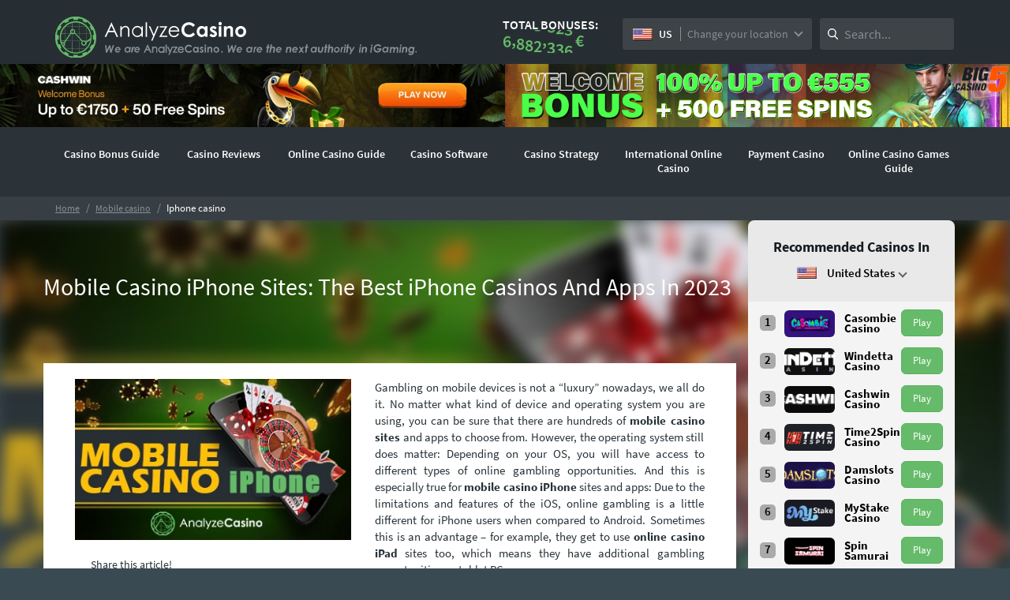

--- FILE ---
content_type: text/html; charset=UTF-8
request_url: https://www.analyzecasino.com/mobile-casino/iphone-casino/
body_size: 18817
content:
<!DOCTYPE html><html lang="en"><head><meta http-equiv="Content-Type" content="text/html; charset=utf-8"><meta http-equiv="X-UA-Compatible" content="IE=edge"><meta name="viewport" content="width=device-width, initial-scale=1"><link href='https://www.analyzecasino.com/wp-content/themes/rubindesignnou/assets/fonts/fontawesome-webfont.woff2' crossorigin rel='preload' as='font'><link href='https://www.analyzecasino.com/wp-content/themes/rubindesignnou/assets/fonts/icomoon.woff?-c2uvdc' crossorigin rel='preload' as='font'><meta name='robots' content='max-image-preview:large' /><link href='https://fonts.gstatic.com' crossorigin='anonymous' rel='preconnect' /><link rel="https://api.w.org/" href="https://www.analyzecasino.com/wp-json/" /><link rel="alternate" type="application/json" href="https://www.analyzecasino.com/wp-json/wp/v2/pages/25749" /><meta name="generator" content="WordPress 5.8.12" /><link rel="alternate" type="application/json+oembed" href="https://www.analyzecasino.com/wp-json/oembed/1.0/embed?url=https%3A%2F%2Fwww.analyzecasino.com%2Fmobile-casino%2Fiphone-casino%2F" /><link rel="alternate" type="text/xml+oembed" href="https://www.analyzecasino.com/wp-json/oembed/1.0/embed?url=https%3A%2F%2Fwww.analyzecasino.com%2Fmobile-casino%2Fiphone-casino%2F&#038;format=xml" /><meta name="generator" content="Powered by WPBakery Page Builder - drag and drop page builder for WordPress."/> <!--[if lte IE 9]><link rel="stylesheet" type="text/css" href="https://www.analyzecasino.com/wp-content/plugins/js_composer/assets/css/vc_lte_ie9.min.css" media="screen"><![endif]--><noscript><style type="text/css">.wpb_animate_when_almost_visible { opacity: 1; }</style></noscript><title>Mobile Casino iPhone - Best Apps To Gamble On The Go - AnalyzeCasino.com</title><meta name="description" content="Learn about the best casino sites that have very good mobile apps or sites for gambling on the go" ><meta property="og:title" content="Mobile Casino iPhone - Best Apps To Gamble On The Go - AnalyzeCasino.com" ><meta property="og:description" content="Learn about the best casino sites that have very good mobile apps or sites for gambling on the go" ><link rel="canonical" href="https://www.analyzecasino.com/mobile-casino/iphone-casino/" > <!--[if lt IE 9]> <script src="https://oss.maxcdn.com/html5shiv/3.7.2/html5shiv.min.js"></script> <script src="https://oss.maxcdn.com/respond/1.4.2/respond.min.js"></script> <![endif]--><link rel="shortcut icon" href="/wp-content/themes/rubindesignnou/assets/img/favicon.png" /></head><body  class="page-template page-template-page-with-sidebar page-template-page-with-sidebar-php page page-id-25749 page-child parent-pageid-24337 wpb-js-composer js-comp-ver-5.5.5 vc_responsive"> <noscript><iframe src="https://www.googletagmanager.com/ns.html?id=GTM-M53BJ9ZG"
height="0" width="0" style="display:none;visibility:hidden"></iframe></noscript><div class="searchTarget"> <input type="text" title="Search Analyze Casino" name="mobilesearch" placeholder="Search..." autocomplete="off"> <span id="searchCloseMobile">Cancel</span></div><header class="bg-green header-navigation-box"><p id="help-element" style="display:none" data-url="https://www.analyzecasino.com/wp-content/themes/rubindesignnou"></p><div class="headerFirstRow"><div class="container"><div class="row"><div class="col-sm-2 col-md-4 col-lg-5 header-logo-image"> <a href="https://www.analyzecasino.com"> <img  itemprop="logo" class="img-responsive header-logo hidden-sm hidden-xs small-device-logo" src="https://www.analyzecasino.com/wp-content/themes/rubindesignnou/assets/img/AnalyzeCasino logo.svg" alt="Analyzecasino.com" width="250" height="54"> <img  itemprop="logo" class="img-responsive header-logo hidden-md visible-md-12 visible-xs-12 hidden-lg" src="https://www.analyzecasino.com/wp-content/themes/rubindesignnou/assets/img/AnalyzeCasino logo-small.svg" alt="Analyzecasino.com" width="75" height="75"> </a></div><div class="col-lg-7 col-sm-10 col-md-8"><nav class="navbar navbar-default"><div class="container-fluid"><div class="navbar-header"> <span class="menuTitle">MENU</span> <button type="button" class="navbar-toggle collapsed" data-toggle="collapse" data-target="#rd-colapse"> <span class="sr-only">Toggle navigation</span> <span class="icon-bar"></span> <span class="icon-bar"></span> <span class="icon-bar"></span> </button></div><div class="s-wrap"><form method="GET" action="/quick-search" id="search" class="q-search"> <input type="text" title="Search Analyze Casino" id="q" name="q" placeholder="Search..." autocomplete="off"> <span id="searchClose"></span></form></div><div class="collapse navbar-collapse" id="rd-colapse"><div class="navbar-text navbar-right infos"><div class="pull-left bonuses"><p>TOTAL BONUSES:</p><div id="header-bonus-loader"><div id="fountainG_1" class="fountainG"></div><div id="fountainG_2" class="fountainG"></div><div id="fountainG_3" class="fountainG"></div><div id="fountainG_4" class="fountainG"></div><div id="fountainG_5" class="fountainG"></div><div id="fountainG_6" class="fountainG"></div><div id="fountainG_7" class="fountainG"></div><div id="fountainG_8" class="fountainG"></div></div><p class="values"><span class="odometer">0</span><span class="moneda">&euro;</span></p></div><div id="header-selectpicker" class="pull-right country"><div class="btn-group bootstrap-select bootstrap-initial-button general-select"   data-class="home-country-selectpicker"  > <button class="btn dropdown-toggle btn-default" data-toggle="dropdown" type="button" title="United States US"> <span class="filter-option invisible pull-left"> <span class="country-image sprite sprite-United States"> <img class="flag flag-us" width="25" height="15" alt="contry blank flag" src="https://www.analyzecasino.com/wp-content/themes/rubindesignnou/assets/img/blank.gif"> </span> <span class="country-long-name" data-id="819">United States</span> <span class="country-short-name">US</span> </span> <span class="changeLocationText">Change your location</span> <span class="caret"></span> </button></div></div></div></div></div></nav></div></div></div></div><div class="bannerRow"> <a href="/visit/cashwin/main/"> <img width="960" height="120" src="https://www.analyzecasino.com/wp-content/uploads/2023/04/cashwin-banner-960-120.webp" class="attachment-full size-full" alt="" loading="lazy" srcset="https://www.analyzecasino.com/wp-content/uploads/2023/04/cashwin-banner-960-120.webp 960w, https://www.analyzecasino.com/wp-content/uploads/2023/04/cashwin-banner-960-120-300x38.webp 300w, https://www.analyzecasino.com/wp-content/uploads/2023/04/cashwin-banner-960-120-768x96.webp 768w" sizes="(max-width: 960px) 100vw, 960px" /> </a> <a href="/visit/big5casino/main/"> <img width="960" height="120" src="https://www.analyzecasino.com/wp-content/uploads/2021/07/big5casino-banner1-1.png" class="attachment-full size-full" alt="big5 casino banner" loading="lazy" srcset="https://www.analyzecasino.com/wp-content/uploads/2021/07/big5casino-banner1-1.png 960w, https://www.analyzecasino.com/wp-content/uploads/2021/07/big5casino-banner1-1-300x38.png 300w, https://www.analyzecasino.com/wp-content/uploads/2021/07/big5casino-banner1-1-768x96.png 768w" sizes="(max-width: 960px) 100vw, 960px" /> </a></div><div class="headerSecondRow"><div class="container"><div class="row"><div class="col-md-12"><div class="subMenuTarget"></div><div class="locationTarget"><p class="locationTitle">Choose your location</p> <span class="locationBack"><img src="/wp-content/themes/rubindesignnou/assets/img/back-arrow.svg"></span><div class="locationHtml"></div></div><ul id="menu-line" class="nav navbar-nav"><li id="menu-item-24101" class="menu-item menu-item-type-post_type menu-item-object-page menu-item-has-children wdm-has-child menu-item-24101"><a href="https://www.analyzecasino.com/online-casino-bonus/">Casino Bonus Guide</a><span class="subMenuActivator"><img src="/wp-content/themes/rubindesignnou/assets/img/chevron.svg"></span><ul class="dropdown-menu list-unstyled"><p class="parentSubmenu">Casino Bonus Guide<span class="subMenuBack"><img src="/wp-content/themes/rubindesignnou/assets/img/back-arrow.svg"></span></p><div class="col-md-3 subMenuLinks"><li id="menu-item-25397" class="menu-item menu-item-type-post_type menu-item-object-page menu-item-25397"><a href="https://www.analyzecasino.com/online-casino-bonus/welcome-bonus-casino/">Casino Welcome Bonus</a></li><li id="menu-item-24103" class="menu-item menu-item-type-post_type menu-item-object-page menu-item-24103"><a href="https://www.analyzecasino.com/online-casino-bonus/casino-reload-bonus/">Casino Reload Bonus</a></li><li id="menu-item-24102" class="menu-item menu-item-type-post_type menu-item-object-page menu-item-24102"><a href="https://www.analyzecasino.com/online-casino-bonus/low-wagering-casino-bonuses/">Low Wager Casino</a></li><li id="menu-item-27482" class="menu-item menu-item-type-post_type menu-item-object-page menu-item-27482"><a href="https://www.analyzecasino.com/online-casino-bonus/free-spins-casino/">Free Spins On Registration No Deposit</a></li><li id="menu-item-41633" class="menu-item menu-item-type-custom menu-item-object-custom menu-item-41633"><a href="https://www.analyzecasino.com/online-casino-bonus/how-to-make-money-from-online-casino-bonuses/">How To Make Money From Online Casino Bonuses</a></li><li id="menu-item-24237" class="menu-item menu-item-type-post_type menu-item-object-page menu-item-24237"><a href="https://www.analyzecasino.com/online-casino-bonus/100-casino-bonus/">100 % Casino Bonus</a></li><li id="menu-item-24106" class="menu-item menu-item-type-post_type menu-item-object-page menu-item-24106"><a href="https://www.analyzecasino.com/online-casino-bonus/200-casino-bonus/">200% Casino Bonus</a></li><li id="menu-item-24105" class="menu-item menu-item-type-post_type menu-item-object-page menu-item-24105"><a href="https://www.analyzecasino.com/online-casino-bonus/300-casino-bonus/">300% Casino Bonus</a></li><li id="menu-item-24246" class="menu-item menu-item-type-post_type menu-item-object-page menu-item-24246"><a href="https://www.analyzecasino.com/online-casino-bonus/400-casino-bonus/">400% Casino Bonus</a></li><li id="menu-item-27443" class="menu-item menu-item-type-post_type menu-item-object-page menu-item-27443"><a href="https://www.analyzecasino.com/online-casino-bonus/500-first-deposit-bonus/">500% First Deposit Bonus</a></li><li id="menu-item-27483" class="menu-item menu-item-type-post_type menu-item-object-page menu-item-27483"><a href="https://www.analyzecasino.com/online-casino-bonus/high-roller-bonus/">High Roller Bonus</a></li><li id="menu-item-24104" class="menu-item menu-item-type-post_type menu-item-object-page menu-item-24104"><a href="https://www.analyzecasino.com/online-casino-bonus/casino-registration-bonus/">Casino Registration Bonus</a></li></div></ul></li><li id="menu-item-18298" class="menu-item menu-item-type-custom menu-item-object-custom menu-item-has-children menu-item-18298"><a title="Best Reviews" href="https://www.analyzecasino.com/reviews/">Casino Reviews</a><span class="subMenuActivator"><img src="/wp-content/themes/rubindesignnou/assets/img/chevron.svg"></span><ul class="dropdown-menu list-unstyled"><p class="parentSubmenu">Casino Reviews<span class="subMenuBack"><img src="/wp-content/themes/rubindesignnou/assets/img/back-arrow.svg"></span></p><div class="col-md-3 subMenuLinks"><li id="menu-item-58832" class="menu-item menu-item-type-custom menu-item-object-custom wdm-has-child menu-item-58832"><a href="https://www.analyzecasino.com/reviews/casombie/">Casombie Casino</a></li><li id="menu-item-57670" class="menu-item menu-item-type-custom menu-item-object-custom wdm-has-child menu-item-57670"><a href="https://www.analyzecasino.com/reviews/windetta/">Windetta Casino</a></li><li id="menu-item-56668" class="menu-item menu-item-type-custom menu-item-object-custom wdm-has-child menu-item-56668"><a href="https://www.analyzecasino.com/reviews/cashwin/">Cashwin Casino</a></li><li id="menu-item-55129" class="menu-item menu-item-type-custom menu-item-object-custom wdm-has-child menu-item-55129"><a href="https://www.analyzecasino.com/reviews/time2spin/">Time2Spin Casino</a></li><li id="menu-item-54007" class="menu-item menu-item-type-custom menu-item-object-custom wdm-has-child menu-item-54007"><a href="https://www.analyzecasino.com/reviews/damslots/">Damslots Casino</a></li><li id="menu-item-45643" class="menu-item menu-item-type-custom menu-item-object-custom wdm-has-child menu-item-45643"><a href="https://www.analyzecasino.com/reviews/mystake/">MyStake Casino</a></li><li id="menu-item-24094" class="menu-item menu-item-type-custom menu-item-object-custom wdm-has-child menu-item-24094"><a href="https://www.analyzecasino.com/reviews/spin-samurai-casino/">Spin Samurai Casino</a></li><li id="menu-item-52035" class="menu-item menu-item-type-custom menu-item-object-custom wdm-has-child menu-item-52035"><a href="https://www.analyzecasino.com/reviews/jackpoty/">Jackpoty Casino</a></li><li id="menu-item-54769" class="menu-item menu-item-type-custom menu-item-object-custom wdm-has-child menu-item-54769"><a href="https://www.analyzecasino.com/reviews/casinomega/">CasinoMega</a></li><li id="menu-item-48604" class="menu-item menu-item-type-custom menu-item-object-custom wdm-has-child menu-item-48604"><a href="https://www.analyzecasino.com/reviews/pulpcasino/">Pulp Casino</a></li><li id="menu-item-47271" class="menu-item menu-item-type-custom menu-item-object-custom wdm-has-child menu-item-47271"><a href="https://www.analyzecasino.com/reviews/katsubet/">Katsubet Casino</a></li><li id="menu-item-37620" class="menu-item menu-item-type-custom menu-item-object-custom wdm-has-child menu-item-37620"><a href="https://www.analyzecasino.com/reviews/ohmyspins/">OhMySpins Casino</a></li><li id="menu-item-50614" class="menu-item menu-item-type-custom menu-item-object-custom wdm-has-child menu-item-50614"><a href="https://www.analyzecasino.com/reviews/bc-game/">BC.Game Casino</a></li><li id="menu-item-51062" class="menu-item menu-item-type-custom menu-item-object-custom wdm-has-child menu-item-51062"><a href="https://www.analyzecasino.com/reviews/casinoly/">Casinoly Casino</a></li><li id="menu-item-40811" class="menu-item menu-item-type-custom menu-item-object-custom wdm-has-child menu-item-40811"><a href="https://www.analyzecasino.com/reviews/mrluck/">MrLuck Casino</a></li><li id="menu-item-39964" class="menu-item menu-item-type-custom menu-item-object-custom wdm-has-child menu-item-39964"><a href="https://www.analyzecasino.com/reviews/big5casino/">Big5Casino</a></li><li id="menu-item-40813" class="menu-item menu-item-type-custom menu-item-object-custom wdm-has-child menu-item-40813"><a href="https://www.analyzecasino.com/reviews/premier-casino/">Premier Casino</a></li><li id="menu-item-42525" class="menu-item menu-item-type-custom menu-item-object-custom wdm-has-child menu-item-42525"><a href="https://www.analyzecasino.com/reviews/ivip9/">iVIP9 Casino</a></li><li id="menu-item-40812" class="menu-item menu-item-type-custom menu-item-object-custom wdm-has-child menu-item-40812"><a href="https://www.analyzecasino.com/reviews/betwinner-casino/">BetWinner Casino</a></li><li id="menu-item-45644" class="menu-item menu-item-type-custom menu-item-object-custom wdm-has-child menu-item-45644"><a href="https://www.analyzecasino.com/reviews/megaslot/">Megaslot Casino</a></li><li id="menu-item-40112" class="menu-item menu-item-type-custom menu-item-object-custom wdm-has-child menu-item-40112"><a href="https://www.analyzecasino.com/reviews/skol/">Skol Casino</a></li><li id="menu-item-37927" class="menu-item menu-item-type-custom menu-item-object-custom wdm-has-child menu-item-37927"><a href="https://www.analyzecasino.com/reviews/montecryptos-casino/">MonteCryptos Casino</a></li><li id="menu-item-43059" class="menu-item menu-item-type-custom menu-item-object-custom wdm-has-child menu-item-43059"><a href="https://www.analyzecasino.com/reviews/casino-adrenaline/">Casino Adrenaline</a></li><li id="menu-item-41359" class="menu-item menu-item-type-custom menu-item-object-custom wdm-has-child menu-item-41359"><a href="https://www.analyzecasino.com/reviews/powbet/">Powbet Casino</a></li><li id="menu-item-41604" class="menu-item menu-item-type-custom menu-item-object-custom wdm-has-child menu-item-41604"><a href="https://www.analyzecasino.com/reviews/winota-casino/">Winota Casino</a></li><li id="menu-item-33555" class="menu-item menu-item-type-custom menu-item-object-custom wdm-has-child menu-item-33555"><a href="https://www.analyzecasino.com/reviews/cobra-casino/">Cobra Casino</a></li><li id="menu-item-33558" class="menu-item menu-item-type-custom menu-item-object-custom wdm-has-child menu-item-33558"><a href="https://www.analyzecasino.com/reviews/fezbet-casino/">FEZbet Casino</a></li><li id="menu-item-24087" class="menu-item menu-item-type-custom menu-item-object-custom wdm-has-child menu-item-24087"><a href="https://www.analyzecasino.com/reviews/zetcasino/">Zet Casino</a></li></div><div class="col-md-9 adsMenu"><p class="h2">Our Picks</p><div class="col-md-4"><a href="https://www.analyzecasino.com/promotions/cashwin-welcome-bonus/"><img src="https://www.analyzecasino.com/wp-content/uploads/2023/04/cashwin-medium-logo.png"><p class="h4">Cashwin Casino</p></a></div><div class="col-md-4"><a href="https://www.analyzecasino.com/promotions/big5casino-welcome-bonus/"><img src="https://www.analyzecasino.com/wp-content/uploads/2021/06/big5casino-medium-logo.png"><p class="h4">Big5Casino</p></a></div><div class="col-md-4"><a href="https://www.analyzecasino.com/promotions/spin-samurai-casino-welcome-bonus/"><img src="https://www.analyzecasino.com/wp-content/uploads/2021/05/spinsamurai-medium-logo.png"><p class="h4">Spin Samurai Casino</p></a></div></div></ul></li><li id="menu-item-24336" class="menu-item menu-item-type-post_type menu-item-object-page menu-item-has-children wdm-has-child menu-item-24336"><a href="https://www.analyzecasino.com/online-casino/">Online Casino Guide</a><span class="subMenuActivator"><img src="/wp-content/themes/rubindesignnou/assets/img/chevron.svg"></span><ul class="dropdown-menu list-unstyled"><p class="parentSubmenu">Online Casino Guide<span class="subMenuBack"><img src="/wp-content/themes/rubindesignnou/assets/img/back-arrow.svg"></span></p><div class="col-md-3 subMenuLinks"><li id="menu-item-24840" class="menu-item menu-item-type-post_type menu-item-object-page current-page-ancestor wdm-has-child menu-item-24840"><a href="https://www.analyzecasino.com/mobile-casino/">Mobile Casino</a></li><li id="menu-item-25437" class="menu-item menu-item-type-post_type menu-item-object-page menu-item-25437"><a href="https://www.analyzecasino.com/mobile-casino/mobile-casino-bonus/">Mobile Phone Casino Bonus</a></li><li id="menu-item-27490" class="menu-item menu-item-type-post_type menu-item-object-page menu-item-27490"><a href="https://www.analyzecasino.com/mobile-casino/apps/">Mobile Casino Apps</a></li><li id="menu-item-41635" class="menu-item menu-item-type-custom menu-item-object-custom menu-item-41635"><a href="https://www.analyzecasino.com/online-casino/no-account-casino-sites/">No Account Casino</a></li><li id="menu-item-25459" class="menu-item menu-item-type-post_type menu-item-object-page menu-item-25459"><a href="https://www.analyzecasino.com/mobile-casino/mobile-blackjack-games/">Mobile Blackjack Games</a></li><li id="menu-item-25368" class="menu-item menu-item-type-post_type menu-item-object-page menu-item-25368"><a href="https://www.analyzecasino.com/online-casino/high-roller-casino/">High Roller Casino</a></li><li id="menu-item-25498" class="menu-item menu-item-type-post_type menu-item-object-page menu-item-25498"><a href="https://www.analyzecasino.com/online-casino-payment/bitcoin-casino/">Bitcoin Casino Guide</a></li><li id="menu-item-27488" class="menu-item menu-item-type-post_type menu-item-object-page menu-item-27488"><a href="https://www.analyzecasino.com/online-casino/safe-online-casino/">Safe Online Casino</a></li><li id="menu-item-41636" class="menu-item menu-item-type-custom menu-item-object-custom menu-item-41636"><a href="https://www.analyzecasino.com/online-casino-payment/best-payout-casino/">Best Payout Casino</a></li><li id="menu-item-27480" class="menu-item menu-item-type-post_type menu-item-object-page menu-item-27480"><a href="https://www.analyzecasino.com/online-casino/how-to-recover-lost-money-in-casino/">How To Recover Lost Money In Casino</a></li></div></ul></li><li id="menu-item-24079" class="menu-item menu-item-type-custom menu-item-object-custom menu-item-has-children wdm-has-child menu-item-24079"><a href="https://www.analyzecasino.com/casino-software/">Casino Software</a><span class="subMenuActivator"><img src="/wp-content/themes/rubindesignnou/assets/img/chevron.svg"></span><ul class="dropdown-menu list-unstyled"><p class="parentSubmenu">Casino Software<span class="subMenuBack"><img src="/wp-content/themes/rubindesignnou/assets/img/back-arrow.svg"></span></p><div class="col-md-3 subMenuLinks"><li id="menu-item-24084" class="menu-item menu-item-type-post_type menu-item-object-page menu-item-24084"><a href="https://www.analyzecasino.com/casino-software/nextgen-gaming/">NextGen Gaming</a></li><li id="menu-item-24085" class="menu-item menu-item-type-post_type menu-item-object-page menu-item-24085"><a href="https://www.analyzecasino.com/casino-software/red-tiger-gaming/">Red Tiger Gaming Casinos</a></li><li id="menu-item-24086" class="menu-item menu-item-type-post_type menu-item-object-page menu-item-24086"><a href="https://www.analyzecasino.com/casino-software/isoftbet/">Best Isoftbet Online Casino Sites</a></li><li id="menu-item-27489" class="menu-item menu-item-type-post_type menu-item-object-page menu-item-27489"><a href="https://www.analyzecasino.com/casino-software/rtg-casinos/">RTG Casinos</a></li></div></ul></li><li id="menu-item-24150" class="menu-item menu-item-type-taxonomy menu-item-object-category menu-item-has-children wdm-has-child menu-item-24150"><a href="https://www.analyzecasino.com/./strategies/">Casino Strategy</a><span class="subMenuActivator"><img src="/wp-content/themes/rubindesignnou/assets/img/chevron.svg"></span><ul class="dropdown-menu list-unstyled"><p class="parentSubmenu">Casino Strategy<span class="subMenuBack"><img src="/wp-content/themes/rubindesignnou/assets/img/back-arrow.svg"></span></p><div class="col-md-3 subMenuLinks"><li id="menu-item-24145" class="menu-item menu-item-type-post_type menu-item-object-post menu-item-24145"><a href="https://www.analyzecasino.com/strategies/baccarat-strategy/">Baccarat Strategy</a></li><li id="menu-item-24141" class="menu-item menu-item-type-post_type menu-item-object-post menu-item-24141"><a href="https://www.analyzecasino.com/strategies/baccarat-attack-strategy/">Baccarat Attack Strategy</a></li><li id="menu-item-24140" class="menu-item menu-item-type-post_type menu-item-object-post menu-item-24140"><a href="https://www.analyzecasino.com/strategies/baccarat-card-counting/">Baccarat Card Counting</a></li><li id="menu-item-24142" class="menu-item menu-item-type-post_type menu-item-object-post menu-item-24142"><a href="https://www.analyzecasino.com/strategies/1324-baccarat-strategy/">1324 Baccarat Strategy Review</a></li><li id="menu-item-24143" class="menu-item menu-item-type-post_type menu-item-object-post menu-item-24143"><a href="https://www.analyzecasino.com/strategies/martingale-baccarat/">Baccarat Martingale</a></li><li id="menu-item-25017" class="menu-item menu-item-type-post_type menu-item-object-post menu-item-25017"><a href="https://www.analyzecasino.com/strategies/spanish-21/">How To Play Spanish 21</a></li><li id="menu-item-24144" class="menu-item menu-item-type-post_type menu-item-object-post menu-item-24144"><a href="https://www.analyzecasino.com/strategies/baccarat-system/">Baccarat System</a></li><li id="menu-item-24146" class="menu-item menu-item-type-post_type menu-item-object-post menu-item-24146"><a href="https://www.analyzecasino.com/strategies/keno-strategy/">Keno Strategy</a></li><li id="menu-item-24147" class="menu-item menu-item-type-post_type menu-item-object-post menu-item-24147"><a href="https://www.analyzecasino.com/strategies/high-limit-slots-strategy/">High Limit Slots Strategy</a></li><li id="menu-item-24148" class="menu-item menu-item-type-post_type menu-item-object-post menu-item-24148"><a href="https://www.analyzecasino.com/news/are-online-casinos-rigged/">Are Online Casinos Rigged?</a></li></div></ul></li><li id="menu-item-24112" class="menu-item menu-item-type-post_type menu-item-object-page menu-item-has-children wdm-has-child menu-item-24112"><a href="https://www.analyzecasino.com/country/">International Online Casino</a><span class="subMenuActivator"><img src="/wp-content/themes/rubindesignnou/assets/img/chevron.svg"></span><ul class="dropdown-menu list-unstyled"><p class="parentSubmenu">International Online Casino<span class="subMenuBack"><img src="/wp-content/themes/rubindesignnou/assets/img/back-arrow.svg"></span></p><div class="col-md-3 subMenuLinks"><li id="menu-item-41630" class="menu-item menu-item-type-custom menu-item-object-custom menu-item-41630"><a href="https://www.analyzecasino.com/country/online-casino-uk/">Online Casino UK</a></li><li id="menu-item-24985" class="menu-item menu-item-type-post_type menu-item-object-page menu-item-24985"><a href="https://www.analyzecasino.com/country/online-casino-usa/">USA</a></li><li id="menu-item-41631" class="menu-item menu-item-type-custom menu-item-object-custom menu-item-41631"><a href="https://www.analyzecasino.com/country/online-casino-australia/">Online Casino Australia</a></li><li id="menu-item-41629" class="menu-item menu-item-type-custom menu-item-object-custom menu-item-41629"><a href="https://www.analyzecasino.com/country/online-casino-canada/">Online Casino Canada</a></li><li id="menu-item-24116" class="menu-item menu-item-type-post_type menu-item-object-page menu-item-24116"><a href="https://www.analyzecasino.com/country/online-casino-germany/">Online Casino Germany</a></li><li id="menu-item-24123" class="menu-item menu-item-type-post_type menu-item-object-page menu-item-24123"><a href="https://www.analyzecasino.com/country/online-casino-czech/">Online Casino Czech Republic</a></li><li id="menu-item-24119" class="menu-item menu-item-type-post_type menu-item-object-page menu-item-24119"><a href="https://www.analyzecasino.com/country/online-casino-poland/">Best Online Casino Poland</a></li><li id="menu-item-24125" class="menu-item menu-item-type-post_type menu-item-object-page menu-item-24125"><a href="https://www.analyzecasino.com/country/online-casino-italy/">Online Casino Italy</a></li><li id="menu-item-24127" class="menu-item menu-item-type-post_type menu-item-object-page menu-item-24127"><a href="https://www.analyzecasino.com/country/online-casino-sweden/">Online Casino Sweden</a></li><li id="menu-item-24117" class="menu-item menu-item-type-post_type menu-item-object-page menu-item-24117"><a href="https://www.analyzecasino.com/country/online-casino-norway/">Mobile Casino Norway</a></li></div></ul></li><li id="menu-item-24128" class="menu-item menu-item-type-post_type menu-item-object-page menu-item-has-children wdm-has-child menu-item-24128"><a href="https://www.analyzecasino.com/online-casino-payment/">Payment Casino</a><span class="subMenuActivator"><img src="/wp-content/themes/rubindesignnou/assets/img/chevron.svg"></span><ul class="dropdown-menu list-unstyled"><p class="parentSubmenu">Payment Casino<span class="subMenuBack"><img src="/wp-content/themes/rubindesignnou/assets/img/back-arrow.svg"></span></p><div class="col-md-3 subMenuLinks"><li id="menu-item-24130" class="menu-item menu-item-type-post_type menu-item-object-page menu-item-24130"><a href="https://www.analyzecasino.com/online-casino-payment/minimum-deposit-casino/">Minimum Deposit Casino</a></li><li id="menu-item-25210" class="menu-item menu-item-type-post_type menu-item-object-page menu-item-25210"><a href="https://www.analyzecasino.com/online-casino-payment/1-deposit-casino/">1$ Deposit Casino</a></li><li id="menu-item-24463" class="menu-item menu-item-type-post_type menu-item-object-page menu-item-24463"><a href="https://www.analyzecasino.com/online-casino-payment/5-minimum-deposit-casino/">Online Casino 5 Dollar Minimum Deposit</a></li><li id="menu-item-25242" class="menu-item menu-item-type-post_type menu-item-object-page menu-item-25242"><a href="https://www.analyzecasino.com/online-casino-payment/10-deposit-casino/">$10 Deposit Online Casino</a></li><li id="menu-item-25431" class="menu-item menu-item-type-post_type menu-item-object-page menu-item-25431"><a href="https://www.analyzecasino.com/online-casino-payment/20-dollar-minimum-deposit-casino/">$20 Minimum Deposit Casino</a></li><li id="menu-item-24834" class="menu-item menu-item-type-post_type menu-item-object-page menu-item-24834"><a href="https://www.analyzecasino.com/online-casino-payment/instant-withdrawal-casino/">Instant Withdrawal Casino</a></li><li id="menu-item-24129" class="menu-item menu-item-type-post_type menu-item-object-page menu-item-24129"><a href="https://www.analyzecasino.com/online-casino-payment/chargeback-online-casino/">Chargeback Online Casino</a></li><li id="menu-item-24133" class="menu-item menu-item-type-post_type menu-item-object-page menu-item-24133"><a href="https://www.analyzecasino.com/online-casino-payment/visa-casino/">Best Visa Online Casino</a></li><li id="menu-item-24132" class="menu-item menu-item-type-post_type menu-item-object-page menu-item-24132"><a href="https://www.analyzecasino.com/online-casino-payment/neteller-casino/">Neteller Casinos</a></li><li id="menu-item-24987" class="menu-item menu-item-type-post_type menu-item-object-page menu-item-24987"><a href="https://www.analyzecasino.com/online-casino-payment/mastercard-casino/">MasterCard Casino</a></li><li id="menu-item-24986" class="menu-item menu-item-type-post_type menu-item-object-page menu-item-24986"><a href="https://www.analyzecasino.com/online-casino-payment/skrill-casino/">Skrill Casino</a></li><li id="menu-item-24131" class="menu-item menu-item-type-post_type menu-item-object-page menu-item-24131"><a href="https://www.analyzecasino.com/online-casino-payment/paypal-casino/">Paypal Casinos</a></li><li id="menu-item-24835" class="menu-item menu-item-type-post_type menu-item-object-page menu-item-24835"><a href="https://www.analyzecasino.com/online-casino-payment/paysafe-casino/">Top Rated 10 Paysafe Online Casinos</a></li><li id="menu-item-34616" class="menu-item menu-item-type-post_type menu-item-object-page menu-item-34616"><a href="https://www.analyzecasino.com/online-casino-payment/trustly-casino/">Trustly Casino</a></li><li id="menu-item-24995" class="menu-item menu-item-type-post_type menu-item-object-page menu-item-24995"><a href="https://www.analyzecasino.com/online-casino-payment/zimpler-casino/">Zimpler Casino</a></li><li id="menu-item-27486" class="menu-item menu-item-type-post_type menu-item-object-page menu-item-27486"><a href="https://www.analyzecasino.com/mobile-casino/pay-by-mobile-casino/">Pay By Mobile Casino</a></li></div></ul></li><li id="menu-item-24134" class="menu-item menu-item-type-post_type menu-item-object-page menu-item-has-children wdm-has-child menu-item-24134"><a href="https://www.analyzecasino.com/online-casino-games/">Online Casino Games Guide</a><span class="subMenuActivator"><img src="/wp-content/themes/rubindesignnou/assets/img/chevron.svg"></span><ul class="dropdown-menu list-unstyled"><p class="parentSubmenu">Online Casino Games Guide<span class="subMenuBack"><img src="/wp-content/themes/rubindesignnou/assets/img/back-arrow.svg"></span></p><div class="col-md-3 subMenuLinks"><li id="menu-item-25106" class="menu-item menu-item-type-post_type menu-item-object-page menu-item-25106"><a href="https://www.analyzecasino.com/online-casino-games/online-slots/">Online Slots Guide</a></li><li id="menu-item-25190" class="menu-item menu-item-type-post_type menu-item-object-page menu-item-25190"><a href="https://www.analyzecasino.com/online-casino-games/slots-tournaments/">Slots Tournament</a></li><li id="menu-item-27484" class="menu-item menu-item-type-post_type menu-item-object-page menu-item-27484"><a href="https://www.analyzecasino.com/online-casino-games/slot-machines-with-bonus-games/">Slot Machines With Bonus Games</a></li><li id="menu-item-24272" class="menu-item menu-item-type-post_type menu-item-object-page menu-item-24272"><a href="https://www.analyzecasino.com/online-casino-games/immortal-romance-slot/">Immortal Romance Slot</a></li><li id="menu-item-27487" class="menu-item menu-item-type-post_type menu-item-object-page menu-item-27487"><a href="https://www.analyzecasino.com/online-casino-games/penny-slots/">Best Penny Slot Machines To Play</a></li><li id="menu-item-41634" class="menu-item menu-item-type-custom menu-item-object-custom wdm-has-child menu-item-41634"><a href="https://www.analyzecasino.com/online-baccarat-casino/">Online Baccarat Casino</a></li><li id="menu-item-33300" class="menu-item menu-item-type-post_type menu-item-object-page menu-item-33300"><a href="https://www.analyzecasino.com/online-casino-games/pharaohs-fortune/">Pharaoh’s Fortune Slot Machine</a></li><li id="menu-item-27485" class="menu-item menu-item-type-post_type menu-item-object-page menu-item-27485"><a href="https://www.analyzecasino.com/online-casino-games/online-roulette/">Online Roulette Guide</a></li><li id="menu-item-33301" class="menu-item menu-item-type-post_type menu-item-object-page menu-item-33301"><a href="https://www.analyzecasino.com/online-casino-games/slot-angels/">Slot Angels Online</a></li><li id="menu-item-33302" class="menu-item menu-item-type-post_type menu-item-object-page menu-item-33302"><a href="https://www.analyzecasino.com/online-casino-games/lucky-charm-slots/">Lucky Charm Slots</a></li></div></ul></li></ul></div></div></div></div></header><div class="rd-separator breadcrumb_active"><div class="container"><ul itemscope itemtype="http://schema.org/BreadcrumbList" class="breadcrumbs"><li itemprop="itemListElement" itemscope
 itemtype="http://schema.org/ListItem" class="home_bread"> <a itemprop="item" href="https://www.analyzecasino.com"> Home <span itemprop="name"></span> </a><meta itemprop="position" content="1" /></li><li itemprop="itemListElement" itemscope
 itemtype="http://schema.org/ListItem"> <a itemprop="item" href="https://www.analyzecasino.com/mobile-casino/"> <span itemprop="name">Mobile casino</span> </a><meta itemprop="position" content="2" /></li><li itemprop="itemListElement" itemscope
 itemtype="http://schema.org/ListItem"> <span itemprop="name">Iphone casino</span><meta itemprop="position" content="3" /></li></ul></div></div><div class="background"><div class="background-image" style="background-image: url('https://www.analyzecasino.com/wp-content/uploads/2019/09/mobile-casino-iPhone.jpg');"></div><div class="background-fade" ></div></div><div class="single-articles new-single-article"><div class="container"><div class="row"><div class="col-md-8 col-lg-9 col-sm-7"><div class="row article-title"><h1>Mobile Casino iPhone Sites: The Best iPhone Casinos And Apps In 2023</h1></div><div class="row article-content"><div class="col-md-12"><div class="clearfix content-heading"><div class="image pull-left "> <img class="article-image" alt="" title="" src="https://www.analyzecasino.com/wp-content/uploads/2019/09/mobile-casino-iPhone.jpg"><div class="addthis_sharing_toolbox"><span class="share-text">Share this article!</span></div></div><div class="article-text"><div class="vc_row wpb_row vc_row-fluid"><div class="no-floats wpb_column vc_column_container vc_col-sm-12"><div class="vc_column-inner"><div class="wpb_wrapper"><div class="wpb_text_column wpb_content_element " ><div class="wpb_wrapper"><p>Gambling on mobile devices is not a “luxury” nowadays, we all do it. No matter what kind of device and operating system you are using, you can be sure that there are hundreds of <strong>mobile casino sites</strong> and apps to choose from. However, the operating system still does matter: Depending on your OS, you will have access to different types of online gambling opportunities. And this is especially true for <strong>mobile casino iPhone</strong> sites and apps: Due to the limitations and features of the iOS, online gambling is a little different for iPhone users when compared to Android. Sometimes this is an advantage – for example, they get to use <strong>online casino iPad</strong> sites too, which means they have additional gambling opportunities on tablet PCs.</p><p>But sometimes, this is a disadvantage, as the <strong>best casino apps for iPhone</strong> can only be found at the App Store, and cannot be installed externally. In any case, if you are planning to play at <strong>iPhone mobile casino</strong> sites and use <a href="https://www.analyzecasino.com/mobile-casino/apps/"><strong>mobile casino apps</strong></a>, you need guidance. And this is exactly what we are going to do in this guide: Below, you can find everything you need to know about <strong>iPhone online casinos</strong>.</p></div></div><h2 style="text-align: center" class="vc_custom_heading" >Best Mobile Casino iPhone Pick</h2><div class="vc-promobox-wrap"><div class="promobox_row"><div class="title">Casombie Casino</div><div class="content_promobox"><div class="image_container"><img width="265" height="76" src="https://www.analyzecasino.com/wp-content/uploads/2023/11/265x75_-casombie.png" class="attachment-full size-full" alt="265x75_ casombie logo" loading="lazy" /></div><div class="content_wysiwyg"><strong>Casombie Casino Welcome Bonus (Skateboarder): Up to €1000 </strong></p><ul><li>1st deposit: 100% up to €500;</li><li>2nd deposit: 75% up to €300;</li><li>3rd deposit: 50% up to €200;</li><li>Wagering requirements: 35x</li><li>Minimum deposit: €20</li></ul></div><div class="buttons_container"><a href="https://www.analyzecasino.com/reviews/casombie/" class="promobox_see_more_link" rel="nofollow">See more</a><a href="https://www.analyzecasino.com/visit/casombie/main/" class="promobox_get_bonus_link" rel="nofollow">Get bonus</a></div></div></div></div><div class="vc-promobox-wrap"><div class="promobox_row"><div class="title">Windetta Casino</div><div class="content_promobox"><div class="image_container"><img width="265" height="75" src="https://www.analyzecasino.com/wp-content/uploads/2023/07/windetta-medium-logo.png" class="attachment-full size-full" alt="" loading="lazy" /></div><div class="content_wysiwyg"><strong>Windetta Casino Welcome Bonus: 215% Up to €2000 + 200 Free Spins</strong></p><ul><li>1st deposit: 90% up to €500 + 75 Free Spins on Gates of Olympus;</li><li>2nd deposit: 50% up to €500 + 50 Free Spins on The Hand of Midas;</li><li>3rd deposit: 75% up to €500 + 75 Free Spins on Sugar Rush.</li></ul></div><div class="buttons_container"><a href="https://www.analyzecasino.com/reviews/windetta/" class="promobox_see_more_link" rel="nofollow">See more</a><a href="https://www.analyzecasino.com/visit/windetta/main/" class="promobox_get_bonus_link" rel="nofollow">Get bonus</a></div></div></div></div><div class="vc-promobox-wrap"><div class="promobox_row"><div class="title">Cashwin Casino</div><div class="content_promobox"><div class="image_container"><img width="265" height="75" src="https://www.analyzecasino.com/wp-content/uploads/2023/04/cashwin-medium-logo.png" class="attachment-full size-full" alt="" loading="lazy" /></div><div class="content_wysiwyg">Register today at Cashwin and get this amazing welcome package: Up to €1750 + 50 Free Spins</p><ul><li>1st deposit: 100% up to €1000 + 50 Free Spins</li><li>2nd deposit: 100% up to €250</li><li>3rd deposit: 50% up to €250</li><li>4th deposit: 50% up to €250</li><li>Minimum deposit: €20</li><li>Wagering requirements: 35x (Bonus + deposit)</li></ul></div><div class="buttons_container"><a href="https://www.analyzecasino.com/reviews/cashwin/" class="promobox_see_more_link" rel="nofollow">See more</a><a href="https://www.analyzecasino.com/visit/cashwin/main/" class="promobox_get_bonus_link" rel="nofollow">Get bonus</a></div></div></div></div><div class="vc-promobox-wrap"><div class="promobox_row"><div class="title">Time2Spin Casino</div><div class="content_promobox"><div class="image_container"><img width="265" height="75" src="https://www.analyzecasino.com/wp-content/uploads/2022/08/timespin-medium-logo-1.png" class="attachment-full size-full" alt="time2spin medium logo" loading="lazy" /></div><div class="content_wysiwyg"><strong>Time2Spin Casino Welcome Bonus: 500% up to €3000 + 500 Free Spins</strong></p><ul><li>1st Deposit Bonus: 200% up to €1000 + 200 Free Spins</li><li>2nd Deposit Bonus: 100% up to €1000 + 100 Free Spins</li><li>3rd Depsoit Bonus: 200% up to €1000 + 200 Free Spins</li><li>Wagering requirements: 35x (bonus + deposit)</li><li>Minimum deposit for the bonus: €25</li></ul><p><strong>Time2Spin Casino VIP Welcome Bonus: 600% up to €6000 + 600 Free Spins</strong></p><ul><li>1st Deposit Bonus: 250% up to €2000 + 250 Free Spins</li><li>2nd Deposit Bonus: 150% up to €2000 + 150 Free Spins</li><li>3rd Depsoit Bonus: 200% up to €12000 + 200 Free Spins</li><li>Wagering requirements: 35x (bonus + deposit)</li><li>Minimum deposit for the bonus: €250</li></ul></div><div class="buttons_container"><a href="https://www.analyzecasino.com/reviews/time2spin/" class="promobox_see_more_link" rel="nofollow">See more</a><a href="https://www.analyzecasino.com/visit/time2spin/main/" class="promobox_get_bonus_link" rel="nofollow">Get bonus</a></div></div></div></div><div class="vc-promobox-wrap"><div class="promobox_row"><div class="title">Damslots Casino</div><div class="content_promobox"><div class="image_container"><img width="265" height="75" src="https://www.analyzecasino.com/wp-content/uploads/2022/07/damslots-medium-logo-1.png" class="attachment-full size-full" alt="damslots medium logo" loading="lazy" /></div><div class="content_wysiwyg"><strong>Damslots Casino Welcome Package: 750% up to £/$/€3000</strong></p><ul><li>1st Deposit Bonus: 400% up to £/$/€800</li><li>2nd Deposit Bonus: 150% up to £/$/€1,000</li><li>3rd Deposit Bonus: 200% up to £/$/€1,200</li><li>Minimum deposit: €25</li><li>Wagering requirements: 50x (bonus)</li></ul><p>Other bonuses are up for claim:</p><ul><li>Crypto Bonus: 500% up to £/$/€500</li><li>Weekend Recharge Bonus: 75% up to £/$/€500</li><li>Daily Casino Cashback: 5% up to £/$/€2,000</li><li>Daily Extra Cashback: 30% extra cashback up to £/$/€2,000</li></ul></div><div class="buttons_container"><a href="https://www.analyzecasino.com/reviews/damslots/" class="promobox_see_more_link" rel="nofollow">See more</a><a href="https://www.analyzecasino.com/visit/damslots/main/" class="promobox_get_bonus_link" rel="nofollow">Get bonus</a></div></div></div></div><div class="wpb_text_column wpb_content_element " ><div class="wpb_wrapper"><h2>First Things First: What Is An iPhone Casino?</h2><p>When we say “<strong>iPhone casino</strong>”, we mean one of these two things:</p><ul><li><u>An <strong>online casino iPhone</strong> website</u>. This is a regular online casino website, which you access from the browser on your phone. Basically, you launch the browser, type the address of the casino, and visit it like any other website. Nowadays, <strong>casino mobile iPhone</strong> sites are based on a technology called “HTML 5”. This means everything on the site (including games) are actually running on your browser. So the device you are using does not matter at all: As long as you have a browser, you can visit any online casino website and launch the mobile or desktop version of it. There is no need to download anything – you can directly start playing the <strong>best slot games for iPhone</strong>, for example.</li><li><u>An <strong>online casino app</strong></u>. <strong>iPhone mobile casino</strong> sites have apps too, like any other business. They upload these apps to the official App Store, and everybody can download &amp; install them to their devices. This is no different than, let’s say, downloading a fitness app: You find it, click on “install”, and start using it like any other app. This method does not require using a browser, you access to all the games and services via the app. There are lots of <strong>best casino apps for iPhone</strong>, and usually this is the “preferred” method of players. It has some advantages but also some downsides too, which we will mention below.</li></ul><p>In short, <strong>iPhone casino</strong> is a general term that covers both <strong>online casino iPhone</strong> sites and <strong>mobile casino apps</strong>. So, which one is better? If you want to play <strong>real money slots for iPhone</strong>, for example, which option gives the best results?</p><h2>Should You Use A Mobile Casino App Or An Online Casino For iPhone?</h2><p>Both options have advantages and disadvantages. And no matter which one you pick, you will be able to play <strong>iPhone casino games</strong>. But the scope of these games and the services you can access will be different. Let’s start with <strong>mobile casino iPhone</strong> websites.</p><ul><li>Using an <strong>online casino for iPhone</strong> is the practical option. There is no app to download – you just type the address of the website and you are done. Just click on the name of a game, and it will be launched on your browser. You can also make <a href="https://www.analyzecasino.com/online-casino-payment/apple-pay-casino/">Apple Pay casino</a> payments and reach customer support too: Basically, you can use these sites like any other website. You won’t need to “update” anything too, you will always be using the “latest” version.</li><li>However, there are two main problems with this option: First, some of the games at <strong>iPhone casino</strong> sites are developed on the Flash platform. These are old games and they are quite a few in numbers, but they still exist. And since iOS does not support the Flash platform, you won’t be able to play these games on your browser. In other words, some games simply won’t launch after you click on them. The second problem will be the notifications: There are no “push notifications” at these iPhone mobile casino sites. So, for example, you need to search for the latest <strong>free iPhone casino games</strong> “manually”: You won’t get notified for them.</li><li>Using the <strong>iOS casino</strong> apps, on the other hand, is still practical enough and you get two important advantages: First, all of the games in the app will simply work. You won’t see the games that are built on the Flash platform, so no matter which one you click, it will launch. Second, you will get push notifications. Your <strong>real money casino app iPhone</strong> can send you notifications, like any other app. This way, you can easily learn about the latest <strong>real casino slots for iPhone</strong>, for example, and even get personal bonus offers. <strong>Best mobile casino iPhone</strong> sites also send their exclusive bonus codes with this method, so you will get more bonuses overall.</li><li>However, this option has a big problem: gambling laws. As you know, online gambling is not legal in some countries, such as Germany, Sweden, and the United States. If you live in <strong>Bulgaria, the United Kingdom</strong>, or <strong>Italy</strong>, there is no problem: Online gambling is legal in these countries. This means the App Store will list all of the <strong>iPhone casino apps real money</strong> without a problem – you can download and install them. But if you live in a country where gambling is considered illegal, you won’t be able to see any real money casino apps, they will simply get filtered by the system. The App Store complies with the local laws and does not allow you to install real money gambling apps, if your legislation does not allow it.</li><li>And unlike Android, <strong>mobile casino apps</strong> cannot be installed to iPhones via third parties. Android users can download and install APK files, which gives them an alternative to the Play Store. Such an option is not possible for iPhone users: Using the App Store for app installs is mandatory. So, if the country you live in has prohibited online gambling, this method is simply not available to you: You can only download free casino apps and games.</li></ul><p>Well, which method we recommend? Overall, we recommend using the <strong>iPhone casino</strong> website option. This is because you can use the websites even if gambling is prohibited in your country. Moreover, not all <strong>iPhone online casino</strong> sites have a native app, most of them only offer a website. So, using the websites to play <strong>casino games for mobile</strong> will give you much more options. But if gambling is legal in your country, sure, you can also prefer to use <strong>casino mobile iPhone</strong> apps too. As we mentioned above, both options will give you lots of <strong>iPhone mobile casino games</strong> to play.</p></div></div><h2 style="text-align: center" class="vc_custom_heading" >Best Mobile Casino iPhone List [2023]</h2><div class="vc-horizontaltablet2-wrap"><div class="horizontal_table_t2_row horizontal_table_t2_header"><div class="first_col"><p>Rank</p></div><div class="second_col"><p>Casino Name</p></div><div class="third_col"><p>Bonus</p></div><div class="forth_col"><p>Casino License</p></div><div class="fifth_col"><p>Rating</p></div><div class="sixth_col"><p>Get started</p></div></div><div class="horizontal_table_t2_row"><div class="first_col green_circle"><span>1</span></div><div class="cols_container"><div class="second_col"><a href="/visit/casombie/main/" rel="nofollow"><img width="150" height="45" src="https://www.analyzecasino.com/wp-content/uploads/2023/11/150x45-casombie.png" class="attachment-thumbnail size-thumbnail" alt="150x45 casombie logo" loading="lazy" /></a><div class="horizontal_table_t2_text_under_logo"><a href="https://www.analyzecasino.com/reviews/casombie/">Casombie Casino</a></div></div><div class="third_col">Up to €1000</div><div class="forth_col">Curacao</div><div class="fifth_col"><span class="icon icon-gj-star-full"></span><div class="rating_text">Rating 9.99 out of 10</div></div><div class="sixth_col"><div class="sixth_col_buttons"><a href="https://www.analyzecasino.com/reviews/casombie/" class="horizontal_table_t2_see_more_link">See more</a><a href="/visit/casombie/main/" class="horizontal_table_t2_get_bonus_link" rel="nofollow">Get bonus</a></div></div></div></div><div class="horizontal_table_t2_row"><div class="first_col green_circle"><span>2</span></div><div class="cols_container"><div class="second_col"><a href="https://www.analyzecasino.com/visit/windetta/main/" rel="nofollow"><img width="150" height="45" src="https://www.analyzecasino.com/wp-content/uploads/2023/07/windetta-small-logo.png" class="attachment-thumbnail size-thumbnail" alt="windetta small logo" loading="lazy" /></a><div class="horizontal_table_t2_text_under_logo"><a href="https://www.analyzecasino.com/reviews/windetta/">Windetta Casino</a></div></div><div class="third_col">215% up to €2000 + 200 Free Spins</div><div class="forth_col">Curacao</div><div class="fifth_col"><span class="icon icon-gj-star-full"></span><div class="rating_text">Rating 9.99 out of 10</div></div><div class="sixth_col"><div class="sixth_col_buttons"><a href="https://www.analyzecasino.com/reviews/windetta/" class="horizontal_table_t2_see_more_link">See more</a><a href="https://www.analyzecasino.com/visit/windetta/main/" class="horizontal_table_t2_get_bonus_link" rel="nofollow">Get bonus</a></div></div></div></div><div class="horizontal_table_t2_row"><div class="first_col green_circle"><span>3</span></div><div class="cols_container"><div class="second_col"><a href="https://www.analyzecasino.com/visit/cashwin/main/" rel="nofollow"><img width="150" height="45" src="https://www.analyzecasino.com/wp-content/uploads/2023/04/cashwin-small-logo.png" class="attachment-thumbnail size-thumbnail" alt="" loading="lazy" /></a><div class="horizontal_table_t2_text_under_logo"><a href="https://www.analyzecasino.com/reviews/cashwin/">Cashwin Casino</a></div></div><div class="third_col">Up to €1750 + 50 Free Spins</div><div class="forth_col">Curacao</div><div class="fifth_col"><span class="icon icon-gj-star-full"></span><div class="rating_text">Rating 9.98 out of 10</div></div><div class="sixth_col"><div class="sixth_col_buttons"><a href="https://www.analyzecasino.com/reviews/cashwin/" class="horizontal_table_t2_see_more_link">See more</a><a href="https://www.analyzecasino.com/visit/cashwin/main/" class="horizontal_table_t2_get_bonus_link" rel="nofollow">Get bonus</a></div></div></div></div><div class="horizontal_table_t2_row"><div class="first_col"><span>4</span></div><div class="cols_container"><div class="second_col"><a href="https://www.analyzecasino.com/visit/time2spin/main/" rel="nofollow"><img width="150" height="45" src="https://www.analyzecasino.com/wp-content/uploads/2022/08/timespin-small-logo-1.png" class="attachment-thumbnail size-thumbnail" alt="time2spin small logo" loading="lazy" /></a><div class="horizontal_table_t2_text_under_logo"><a href="https://www.analyzecasino.com/reviews/time2spin/">Time2Spin Casino</a></div></div><div class="third_col">500% up to €3000 + 500 Free Spins</div><div class="forth_col">Costa Rica</div><div class="fifth_col"><span class="icon icon-gj-star-full"></span><div class="rating_text">Rating 9.98 out of 10</div></div><div class="sixth_col"><div class="sixth_col_buttons"><a href="https://www.analyzecasino.com/reviews/time2spin/" class="horizontal_table_t2_see_more_link">See more</a><a href="https://www.analyzecasino.com/visit/time2spin/main/" class="horizontal_table_t2_get_bonus_link" rel="nofollow">Get bonus</a></div></div></div></div><div class="horizontal_table_t2_row"><div class="first_col"><span>5</span></div><div class="cols_container"><div class="second_col"><a href="https://www.analyzecasino.com/visit/damslots/main/" rel="nofollow"><img width="150" height="45" src="https://www.analyzecasino.com/wp-content/uploads/2022/07/damslots-small-logo-1.png" class="attachment-thumbnail size-thumbnail" alt="damslots small logo" loading="lazy" /></a><div class="horizontal_table_t2_text_under_logo"><a href="https://www.analyzecasino.com/reviews/damslots/">Damslots</a></div></div><div class="third_col">Up to €3000</div><div class="forth_col">Curacao</div><div class="fifth_col"><span class="icon icon-gj-star-full"></span><div class="rating_text">Rating 9.98 out of 10</div></div><div class="sixth_col"><div class="sixth_col_buttons"><a href="https://www.analyzecasino.com/reviews/damslots/" class="horizontal_table_t2_see_more_link">See more</a><a href="https://www.analyzecasino.com/visit/damslots/main/" class="horizontal_table_t2_get_bonus_link" rel="nofollow">Get bonus</a></div></div></div></div><div class="horizontal_table_t2_row"><div class="first_col"><span>6</span></div><div class="cols_container"><div class="second_col"><a href="https://www.analyzecasino.com/visit/mystake/main" rel="nofollow"><img width="150" height="45" src="https://www.analyzecasino.com/wp-content/uploads/2021/10/mystake-small-logo.png" class="attachment-thumbnail size-thumbnail" alt="" loading="lazy" /></a><div class="horizontal_table_t2_text_under_logo"><a href="https://www.analyzecasino.com/reviews/mystake/">MyStake Casino</a></div></div><div class="third_col">100% up to €1000</div><div class="forth_col">Curacao</div><div class="fifth_col"><span class="icon icon-gj-star-full"></span><div class="rating_text">Rating 9.97 out of 10</div></div><div class="sixth_col"><div class="sixth_col_buttons"><a href="https://www.analyzecasino.com/reviews/mystake/" class="horizontal_table_t2_see_more_link">See more</a><a href="https://www.analyzecasino.com/visit/mystake/main" class="horizontal_table_t2_get_bonus_link" rel="nofollow">Get bonus</a></div></div></div></div><div class="horizontal_table_t2_row"><div class="first_col"><span>7</span></div><div class="cols_container"><div class="second_col"><a href="https://www.analyzecasino.com/visit/spinsamurai/main/" rel="nofollow"><img width="150" height="45" src="https://www.analyzecasino.com/wp-content/uploads/2021/05/spinsamurai-small-logo-1-150x45.png" class="attachment-thumbnail size-thumbnail" alt="" loading="lazy" /></a><div class="horizontal_table_t2_text_under_logo"><a href="https://www.analyzecasino.com/reviews/spin-samurai-casino/">Spin Samurai Casino</a></div></div><div class="third_col">Up to €800 + 75 Free Spins</div><div class="forth_col">Curacao</div><div class="fifth_col"><span class="icon icon-gj-star-full"></span><div class="rating_text">Rating 9.95 out of 10</div></div><div class="sixth_col"><div class="sixth_col_buttons"><a href="https://www.analyzecasino.com/reviews/spin-samurai-casino/" class="horizontal_table_t2_see_more_link">See more</a><a href="https://www.analyzecasino.com/visit/spinsamurai/main/" class="horizontal_table_t2_get_bonus_link" rel="nofollow">Get bonus</a></div></div></div></div><div class="horizontal_table_t2_row"><div class="first_col"><span>8</span></div><div class="cols_container"><div class="second_col"><a href="https://www.analyzecasino.com/visit/jackpoty/main/" rel="nofollow"><img width="150" height="45" src="https://www.analyzecasino.com/wp-content/uploads/2022/04/jackpoty-small-logo-1.png" class="attachment-thumbnail size-thumbnail" alt="jackpoty small logo" loading="lazy" /></a><div class="horizontal_table_t2_text_under_logo"><a href="https://www.analyzecasino.com/reviews/jackpoty/">Jackpoty Casino</a></div></div><div class="third_col">Up to €2000 In Welcome Bonuses</div><div class="forth_col">Curacao</div><div class="fifth_col"><span class="icon icon-gj-star-full"></span><div class="rating_text">Rating 9.93 out of 10</div></div><div class="sixth_col"><div class="sixth_col_buttons"><a href="https://www.analyzecasino.com/reviews/jackpoty/" class="horizontal_table_t2_see_more_link">See more</a><a href="https://www.analyzecasino.com/visit/jackpoty/main/" class="horizontal_table_t2_get_bonus_link" rel="nofollow">Get bonus</a></div></div></div></div><div class="horizontal_table_t2_row"><div class="first_col"><span>9</span></div><div class="cols_container"><div class="second_col"><a href="https://www.analyzecasino.com/visit/casinomega/main/" rel="nofollow"><img width="150" height="45" src="https://www.analyzecasino.com/wp-content/uploads/2022/07/casinomega-small-logo-1.png" class="attachment-thumbnail size-thumbnail" alt="casinomega small logo" loading="lazy" /></a><div class="horizontal_table_t2_text_under_logo"><a href="https://www.analyzecasino.com/reviews/casinomega/">CasinoMega</a></div></div><div class="third_col">100% up to €300 + 20 Free Spins</div><div class="forth_col">Curacao</div><div class="fifth_col"><span class="icon icon-gj-star-full"></span><div class="rating_text">Rating 9.92 out of 10</div></div><div class="sixth_col"><div class="sixth_col_buttons"><a href="https://www.analyzecasino.com/reviews/casinomega/" class="horizontal_table_t2_see_more_link">See more</a><a href="https://www.analyzecasino.com/visit/casinomega/main/" class="horizontal_table_t2_get_bonus_link" rel="nofollow">Get bonus</a></div></div></div></div><div class="horizontal_table_t2_row"><div class="first_col"><span>10</span></div><div class="cols_container"><div class="second_col"><a href="https://www.analyzecasino.com/visit/pulpcasino/main/" rel="nofollow"><img width="150" height="45" src="https://www.analyzecasino.com/wp-content/uploads/2021/12/pulp-casino-small-logo.png" class="attachment-thumbnail size-thumbnail" alt="" loading="lazy" /></a><div class="horizontal_table_t2_text_under_logo"><a href="https://www.analyzecasino.com/reviews/pulp-casino/">Pulp Casino</a></div></div><div class="third_col">Up to €4000 Welcome Package</div><div class="forth_col">Netherlands Antilles</div><div class="fifth_col"><span class="icon icon-gj-star-full"></span><div class="rating_text">Rating 9.91 out of 10</div></div><div class="sixth_col"><div class="sixth_col_buttons"><a href="https://www.analyzecasino.com/reviews/pulpcasino/" class="horizontal_table_t2_see_more_link">See more</a><a href="https://www.analyzecasino.com/visit/pulpcasino/main/" class="horizontal_table_t2_get_bonus_link" rel="nofollow">Get bonus</a></div></div></div></div><div class="horizontal_table_t2_row"><div class="first_col"><span>11</span></div><div class="cols_container"><div class="second_col"><a href="https://www.analyzecasino.com/visit/katsubet/main/" rel="nofollow"><img width="150" height="45" src="https://www.analyzecasino.com/wp-content/uploads/2021/11/katsubet-small-logo.png" class="attachment-thumbnail size-thumbnail" alt="" loading="lazy" /></a><div class="horizontal_table_t2_text_under_logo"><a href="https://www.analyzecasino.com/reviews/katsubet/">Katsubet Casino</a></div></div><div class="third_col">Exclusive 166% + 66 Free Spins</div><div class="forth_col">Curacao</div><div class="fifth_col"><span class="icon icon-gj-star-full"></span><div class="rating_text">Rating 9.86 out of 10</div></div><div class="sixth_col"><div class="sixth_col_buttons"><a href="https://www.analyzecasino.com/reviews/katsubet/" class="horizontal_table_t2_see_more_link">See more</a><a href="https://www.analyzecasino.com/visit/katsubet/main/" class="horizontal_table_t2_get_bonus_link" rel="nofollow">Get bonus</a></div></div></div></div><div class="horizontal_table_t2_row"><div class="first_col"><span>12</span></div><div class="cols_container"><div class="second_col"><a href="https://www.analyzecasino.com/visit/ohmyspins/main/" rel="nofollow"><img width="150" height="45" src="https://www.analyzecasino.com/wp-content/uploads/2022/05/ohmyspins-smallest-logo-1.png" class="attachment-thumbnail size-thumbnail" alt="" loading="lazy" /></a><div class="horizontal_table_t2_text_under_logo"><a href="https://www.analyzecasino.com/reviews/ohmyspins/">OhMySpins Casino</a></div></div><div class="third_col">100% up to €500 + 200 Free Spins</div><div class="forth_col">Curacao</div><div class="fifth_col"><span class="icon icon-gj-star-full"></span><div class="rating_text">Rating 9.83 out of 10</div></div><div class="sixth_col"><div class="sixth_col_buttons"><a href="https://www.analyzecasino.com/reviews/ohmyspins/" class="horizontal_table_t2_see_more_link">See more</a><a href="https://www.analyzecasino.com/visit/ohmyspins/main/" class="horizontal_table_t2_get_bonus_link" rel="nofollow">Get bonus</a></div></div></div></div><div class="horizontal_table_t2_row"><div class="first_col"><span>13</span></div><div class="cols_container"><div class="second_col"><a href="https://www.analyzecasino.com/visit/bcgame/main/" rel="nofollow"><img width="150" height="45" src="https://www.analyzecasino.com/wp-content/uploads/2022/02/bc.game-small-logo-1.png" class="attachment-thumbnail size-thumbnail" alt="bc.game small logo" loading="lazy" /></a><div class="horizontal_table_t2_text_under_logo"><a href="https://www.analyzecasino.com/reviews/bc-game/">BC.Game</a></div></div><div class="third_col">Up to 360% Bonus - No Max Deposit Limit</div><div class="forth_col">Curacao</div><div class="fifth_col"><span class="icon icon-gj-star-full"></span><div class="rating_text">Rating 9.80 out of 10</div></div><div class="sixth_col"><div class="sixth_col_buttons"><a href="https://www.analyzecasino.com/reviews/bc-game/" class="horizontal_table_t2_see_more_link">See more</a><a href="https://www.analyzecasino.com/visit/bcgame/main/" class="horizontal_table_t2_get_bonus_link" rel="nofollow">Get bonus</a></div></div></div></div><div class="horizontal_table_t2_row"><div class="first_col"><span>14</span></div><div class="cols_container"><div class="second_col"><a href="https://www.analyzecasino.com/visit/megaslot/main/" rel="nofollow"><img width="150" height="45" src="https://www.analyzecasino.com/wp-content/uploads/2021/10/megaslot-small-logo.png" class="attachment-thumbnail size-thumbnail" alt="" loading="lazy" /></a><div class="horizontal_table_t2_text_under_logo"><a href="https://www.analyzecasino.com/reviews/megaslot/">Megaslot.io Casino</a></div></div><div class="third_col">Up to €600  + 170 Free Spins</div><div class="forth_col">Curacao</div><div class="fifth_col"><span class="icon icon-gj-star-full"></span><div class="rating_text">Rating 9.76 out of 10</div></div><div class="sixth_col"><div class="sixth_col_buttons"><a href="https://www.analyzecasino.com/reviews/megaslot/" class="horizontal_table_t2_see_more_link">See more</a><a href="https://www.analyzecasino.com/visit/megaslot/main/" class="horizontal_table_t2_get_bonus_link" rel="nofollow">Get bonus</a></div></div></div></div><div class="horizontal_table_t2_row"><div class="first_col"><span>15</span></div><div class="cols_container"><div class="second_col"><a href="https://www.analyzecasino.com/visit/mrluck/main" rel="nofollow"><img width="150" height="45" src="https://www.analyzecasino.com/wp-content/uploads/2021/07/mrluck-small-logo-150x45.png" class="attachment-thumbnail size-thumbnail" alt="" loading="lazy" /></a><div class="horizontal_table_t2_text_under_logo"><a href="https://www.analyzecasino.com/reviews/mrluck/">MrLuck Casino</a></div></div><div class="third_col">150% + 250 No - Wager Spins</div><div class="forth_col">Curacao</div><div class="fifth_col"><span class="icon icon-gj-star-full"></span><div class="rating_text">Rating 9.72 out of 10</div></div><div class="sixth_col"><div class="sixth_col_buttons"><a href="https://www.analyzecasino.com/reviews/mrluck/" class="horizontal_table_t2_see_more_link">See more</a><a href="https://www.analyzecasino.com/visit/mrluck/main" class="horizontal_table_t2_get_bonus_link" rel="nofollow">Get bonus</a></div></div></div></div><div class="horizontal_table_t2_row"><div class="first_col"><span>16</span></div><div class="cols_container"><div class="second_col"><a href="/visit/casinoadrelanine/main/" rel="nofollow"><img width="150" height="45" src="https://www.analyzecasino.com/wp-content/uploads/2020/02/Casino-Adrenaline-Table-150x45.png" class="attachment-thumbnail size-thumbnail" alt="Casino Adrenaline Table" loading="lazy" /></a><div class="horizontal_table_t2_text_under_logo"><a href="https://www.analyzecasino.com/reviews/casino-adrenaline/">Casino Adrenaline</a></div></div><div class="third_col">200% Up To 1BTC + 100 Free Spins</div><div class="forth_col">Curacao</div><div class="fifth_col"><span class="icon icon-gj-star-full"></span><div class="rating_text">Rating 9.65 out of 10</div></div><div class="sixth_col"><div class="sixth_col_buttons"><a href="https://www.analyzecasino.com/reviews/casino-adrenaline/" class="horizontal_table_t2_see_more_link">See more</a><a href="/visit/casinoadrelanine/main/" class="horizontal_table_t2_get_bonus_link" rel="nofollow">Get bonus</a></div></div></div></div><div class="horizontal_table_t2_row"><div class="first_col"><span>17</span></div><div class="cols_container"><div class="second_col"><a href="https://www.analyzecasino.com/visit/big5casino/main/" rel="nofollow"><img width="150" height="45" src="https://www.analyzecasino.com/wp-content/uploads/2021/06/big5-casino-small-logo-150x45.png" class="attachment-thumbnail size-thumbnail" alt="" loading="lazy" /></a><div class="horizontal_table_t2_text_under_logo"><a href="https://www.analyzecasino.com/reviews/big5casino/">Big5Casino</a></div></div><div class="third_col">100% Up To €500 + 500 Free Spins</div><div class="forth_col">Malta</div><div class="fifth_col"><span class="icon icon-gj-star-full"></span><div class="rating_text">Rating 9.62 out of 10</div></div><div class="sixth_col"><div class="sixth_col_buttons"><a href="https://www.analyzecasino.com/reviews/big5casino/" class="horizontal_table_t2_see_more_link">See more</a><a href="https://www.analyzecasino.com/visit/big5casino/main/" class="horizontal_table_t2_get_bonus_link" rel="nofollow">Get bonus</a></div></div></div></div><div class="horizontal_table_t2_row"><div class="first_col"><span>18</span></div><div class="cols_container"><div class="second_col"><a href="/visit/betwinner/main/" rel="nofollow"><img width="150" height="45" src="https://www.analyzecasino.com/wp-content/uploads/2021/01/Betwinner-Logo-Table-150x45.png" class="attachment-thumbnail size-thumbnail" alt="Betwinner Logo Table" loading="lazy" /></a><div class="horizontal_table_t2_text_under_logo"><a href="https://www.analyzecasino.com/reviews/betwinner-casino">BetWinner Casino</a></div></div><div class="third_col">100% up to €1500 + 150 Free Spins</div><div class="forth_col">Curacao</div><div class="fifth_col"><span class="icon icon-gj-star-full"></span><div class="rating_text">Rating 9.50 out of 10</div></div><div class="sixth_col"><div class="sixth_col_buttons"><a href="https://www.analyzecasino.com/reviews/betwinner-casino" class="horizontal_table_t2_see_more_link">See more</a><a href="/visit/betwinner/main/" class="horizontal_table_t2_get_bonus_link" rel="nofollow">Get bonus</a></div></div></div></div><div class="horizontal_table_t2_row"><div class="first_col"><span>19</span></div><div class="cols_container"><div class="second_col"><a href="https://www.analyzecasino.com/visit/casinoly/main/" rel="nofollow"><img width="150" height="45" src="https://www.analyzecasino.com/wp-content/uploads/2022/03/casinoly-small-logo-1.png" class="attachment-thumbnail size-thumbnail" alt="" loading="lazy" /></a><div class="horizontal_table_t2_text_under_logo"><a href="https://www.analyzecasino.com/reviews/casinoly/">Casinoly Casino</a></div></div><div class="third_col">100% up to €500 + 200 Free Spins</div><div class="forth_col">Curacao</div><div class="fifth_col"><span class="icon icon-gj-star-full"></span><div class="rating_text">Rating 9.45 out of 10</div></div><div class="sixth_col"><div class="sixth_col_buttons"><a href="https://www.analyzecasino.com/reviews/casinoly/" class="horizontal_table_t2_see_more_link">See more</a><a href="https://www.analyzecasino.com/visit/casinoly/main/" class="horizontal_table_t2_get_bonus_link" rel="nofollow">Get bonus</a></div></div></div></div><div class="horizontal_table_t2_row last_row"><div class="first_col"><span>20</span></div><div class="cols_container"><div class="second_col"><a href="/visit/cobracasino/main/" rel="nofollow"><img width="150" height="45" src="https://www.analyzecasino.com/wp-content/uploads/2020/06/Cobra-Casino-Logo-Table-150x45.png" class="attachment-thumbnail size-thumbnail" alt="Cobra Casino Logo Table" loading="lazy" /></a><div class="horizontal_table_t2_text_under_logo"><a href="https://www.analyzecasino.com/reviews/cobra-casino">Cobra Casino</a></div></div><div class="third_col">€1050 + 300 Free Spins</div><div class="forth_col">Netherlands Antilles</div><div class="fifth_col"><span class="icon icon-gj-star-full"></span><div class="rating_text">Rating 9.40 out of 10</div></div><div class="sixth_col"><div class="sixth_col_buttons"><a href="https://www.analyzecasino.com/reviews/cobra-casino" class="horizontal_table_t2_see_more_link">See more</a><a href="/visit/cobracasino/main/" class="horizontal_table_t2_get_bonus_link" rel="nofollow">Get bonus</a></div></div></div></div></div><h2 style="text-align: left" class="vc_custom_heading" >WARNING: DO NOT JAILBREAK!</h2><div class="vc-notificationbox-wrap"><div class="notification_box_header notification_box_type_2"><span class="notification_box_icon"></span><p class="notification_box_title">Alert</p></div><div class="notification_box_content"><div class="content_wysiwyg">By jailbreaking your iPhone, you can start installing external apps to your phone, like Android users. In other words, this option is available but restricted by Apple. However, do not jailbreak your iPhone just to install mobile casino apps. This process will deactivate all the security measures of iOS and leave your device in a vulnerable state. In short, you will be taking a huge security risk and it is not worth it. You can still use iPhone online casino websites to play real money games.</div></div></div><div class="wpb_text_column wpb_content_element " ><div class="wpb_wrapper"><h2>What Do You Need To Start Using A iPhone Casino App</h2><p>Ok, so, what do you need to do if you decide to go with the <strong>real money casino app iPhone</strong> route? Let’s explain this step by step, so you can start using the <strong>best casino apps for iPhone</strong> straight away.</p><ul><li>Make sure online gambling is legal in your country, before starting. As explained above, in order to see <strong>real money gambling apps iPhone</strong>, gambling must be legal in where you live. Otherwise, you will only see free casino games apps, which are not the focus of this guide. If gambling is not legal in your country, skip to the next section below.</li><li>The first thing you will do is finding an <strong>iPhone casino</strong> site that has a native app on the App Store. Contrary to the popular belief, searching the App Store for the <strong>best casino mobile apps for iPhone</strong> is not the way to go. All of the real money gambling apps belong to an online casino, so you must find that casino site first and install its app later. Check below to see our recommendations: We can suggest you the <strong>best mobile casino iPhone</strong></li><li>After picking the casino site, launch the App Store and install &amp; download its app.</li><li>Launch the app and complete the registration from there. Don’t forget to grab your welcome bonus too – it will give you an edge at the start.</li><li>That’s it: Start using the app and playing the games with real money!</li></ul></div></div><h2 style="text-align: center" class="vc_custom_heading" >PRO-TIP: BECOME A MEMBER FROM THE APP ITSELF</h2><div class="vc-notificationbox-wrap"><div class="notification_box_header notification_box_type_1"><span class="notification_box_icon"></span><p class="notification_box_title">Tip</p></div><div class="notification_box_content"><div class="content_wysiwyg">The iPhone casino you picked may also have a desktop website, but do not complete your registration from here. Instead, use the mobile app to become a member. This is due to a simple reason: Online casinos offer better bonuses to mobile users. So, the welcome casino bonuses for the app users will offer higher percentages or bigger amounts than the desktop users. After completing the registration, you can switch to the desktop site if you want. But make sure to use the mobile version to become a member.</div></div></div><div class="wpb_text_column wpb_content_element " ><div class="wpb_wrapper"><h2>What Do You Need To Start Playing At Mobile Casino iPhone Sites</h2><p>If you want to go with the <strong>iPhone online casino</strong> route, things will be simpler: Basically, you will just pick a casino site and start playing. Here is what you need to do:</p><ul><li>Find an <strong><a href="https://www.analyzecasino.com/online-casino/">online casino</a>.</strong> This will be the hardest part – there are hundreds of alternatives. So, instead of wasting time, just pick one of our recommended websites, which we will list below.</li><li>Complete the registration and become a member. Just like using an app, make sure to complete the registration from your mobile browser, in order to get better <a href="https://www.analyzecasino.com/online-casino-bonus/"><strong>casino bonus</strong></a> For example, you can get an exclusive <strong>iPhone casino no deposit bonus</strong> offer, which is not available to desktop users.</li><li>Make sure to give correct and actual information during the registration. For example, your address, email, and telephone number info must be correct – these will be used to verify your identity later, when you want to make a withdrawal. If you give “imaginary” info during this step, you won’t be able to verify your ID and this will be a problem.</li><li>Log in to the <strong>mobile casino iPhone</strong> with your credentials and start playing – that’s it.</li></ul><h2>How To Make A Payment In iPhone Gambling Apps And Casinos?</h2><p>Playing at a <strong>real money casino for mobile iPhone phone</strong> will require making payments: You will make deposits and withdrawals on a regular basis. Well, you don’t need to switch to another device to complete all of these transactions: Your iPhone is more than capable of doing all of these. Your options are:</p><ul><li>E-wallets. All of the popular e-wallet providers (such as PayPal, Neteller, Skrill, etc.) have native apps for the iPhone. If you use one of these services, simply install its app. When you want to make a deposit or a withdrawal, select your e-wallet service provider. The app of the e-wallet will launch automatically and guide you for the rest of the process.</li><li><strong>Mobile casino phone bill deposit</strong>. This method is specific to mobile phone users: You can make a deposit by using your carrier. There are many <a href="https://www.analyzecasino.com/mobile-casino/pay-by-mobile-casino/"><strong>pay by mobile casino</strong></a> sites out there. The process is simple: You select your carrier from the list of payment methods and confirm the transaction with an SMS. Your carrier completes the deposit and charges you via monthly installments. There are lots of <strong>mobile casino pay by phone bill UK and Canada</strong> sites (this method is especially popular in these countries) and it is a good option to keep playing. However, deposits made with this method will have a maximum limit, which is a small amount.</li><li>Credit cards. If you pick the “credit card” option from the list of available payment methods, you can simply enter your card details from your phone and complete the transfer.</li><li>Bank transfers. We are sure that your local bank has an app too: Install it if you want to pay with your bank account. Like e-wallets, the app of the bank will automatically launch when it is time to complete the payment, and the rest will be quite easy.</li><li>Crypto-wallets. Some of the <a href="https://www.analyzecasino.com/new-online-casinos/"><strong>newest casino</strong></a> sites support cryptocurrencies too, such as Bitcoin and Ethereum. If you can use one of these currencies, download and install a mobile wallet. Doing so will give you a unique blockchain address. You can use these address for withdrawals, and use the address of the <strong>iPhone casino</strong> for deposits – all of these transactions will happen from the mobile wallet. Plus, you will pay almost no fees and the transfers will be completed near instantly.</li></ul><p>In other words, you don’t need to switch between your computer and iPhone to play casino games. Your iPhone is the only tool you need: You can use it to complete the registration, play games, make payments, and reach customer support.</p></div></div><div class="wpb_text_column wpb_content_element " ><div class="wpb_wrapper"><p>We picked casino sites that offer a native app for iOS, but there are lots of other <strong>best mobile casino iPhone </strong>sites we can recommend. Visit our <strong>online </strong><a href="https://www.analyzecasino.com/reviews/"><strong>casino reviews</strong></a> section to find more suggestions: We can find you the best <strong>iPhone online casino</strong> sites no matter where you live in. Moreover, we can find the best bonuses for <strong>mobile casino iPhone</strong> users – the ones that really give you an advantage while including low wagering rates. Do you live in Canada and looking for the best sites &amp; bonuses? Well, we have a special section for you, called <strong>iPhone casino Canada</strong>. In fact, we have a special section for every country in the world: Make sure to take a look at our personalized suggestions.</p><h2>How To Find The Best Casino Mobile Apps For iPhone</h2><p>Finding the <strong>best casino mobile apps for iPhone</strong> requires more than making an App Store search. If you want to play “free” casino games, sure, you can simply check the App Store and pick the apps with the highest ratings. But playing casino games with real money requires much more than that. You cannot simply pick the applications with the highest ratings – this is not the way of finding the best <strong>real money casino app iPhone</strong>.</p><p>As we mentioned above, the <strong>best casino apps for iPhone</strong> are the applications of your casino site. If you want to play <strong>mobile casino slots</strong>, find an <strong>iPhone mobile casino</strong> that offers you these games first. Then, use its app to play – it may not have the “highest ratings” but it will surely do the job, which is offering you real money casino games on iPhone. This guide won’t include a list of <strong>best casino apps for iPhone</strong> for this reason, but it already includes a list of all the best <strong>online casino iPhone</strong> sites. Just use the applications of these sites, instead of wasting your time at the App Store.</p><h2>How Did We Pick These iPhone Casinos And Apps?</h2><p>So, what is our “secret”? How did we pick the <a href="https://www.analyzecasino.com/mobile-casino/"><strong>mobile casino</strong></a> sites above and which criteria did we use to find them? Well, we have a combined experience of decades in this industry, so we really know where to look. We used the following criteria to choose these <strong>online casino iPhone</strong> sites:</p><ul><li><u>Legality and fairness</u>. All of our <strong>iPhone mobile casino</strong> sites are licensed from reputable agencies such as Malta Gaming Authority and the government of Curacao. In other words, they are as legal as it gets. Moreover, they are fair casino sites: Their games are audited by independent third parties for fairness.</li><li><a href="https://www.analyzecasino.com/online-casino-payment/"><strong><u>Payment Casino </u></strong></a><strong><u>options</u></strong>. We listed all of the payment methods you can use from your iPhone above. So, we made sure that our recommended mobile casino iPhone sites support all of these methods.</li><li><u>Game collection and providers</u>. Playing high-quality games is also important: If you want to play <a href="https://www.analyzecasino.com/mobile-casino/mobile-blackjack-games/"><strong>mobile blackjack games</strong></a>, you deserve the best ones. And we guarantee that this will be the case. All of our suggested casino sites offer you the best <strong>iPhone mobile casino games</strong> from reputable providers, such as Netent, <a href="https://www.analyzecasino.com/casino-software/microgaming-casino/">Microgaming</a>, Playtech, and <a href="https://www.analyzecasino.com/casino-software/betsoft-casino/">Betsoft</a>.</li><li><u>The quality of customer support</u>. We create scenarios and test them on customer support: We check for how helpful and professional they are. All of these <strong>iPhone mobile casino</strong> sites will offer you the best support you can get, and resolve your problems within 24 hours.</li><li><u>Real member comments</u>. And of course, we used the reputation of these casinos too: Comments from real members are important to us and we always make sure that the <strong>mobile casino iPhone</strong> sites have a positive reputation among players.</li></ul><p>And that’s why our recommended sites are the <strong>best mobile casinos</strong> you can find: We tested each and every one of them in detail. We know where to look at and how to look at – the team of Analyze Casino consists of real players too. We don’t recommend an <strong>iPhone mobile casino</strong> is it fails to satisfy us.</p><p>After all these explanations, we believe that you are ready to play at <strong>online casino iPhone</strong> sites. But, as mentioned above, there are hundreds of websites to choose from and each of them claims to be the <strong>best mobile casino iPhone</strong>. So, what is the truth? Which <strong>online casino for iPhone</strong> is really the best? We believe that there is no single <strong>iPhone casino</strong> that is best at everything: Different players have different needs and it is also not a good idea to stick with a single website. Therefore, we picked 4 <strong>casino mobile iPhone</strong> sites for you. We will explain how did we pick these sites below, but first, let’s take a look at them.</p></div></div><div class="wpb_text_column wpb_content_element " ><div class="wpb_wrapper"><h2 style="text-align: left;">The Pros And Cons List Of iPhone Mobile Casinos</h2></div></div><div class="vc-prosconsbox-wrap"><div class="vc-prosconsbox-header pros"><span class="h3">PROS</span></div><ul class="pros"><li>Exclusive bonus offers via push notifications</li><li>Hundreds of options are available</li><li>The chance to play anytime, anywhere</li><li>Additional gambling options for iPad users</li><li>All payments can be done on iPhones</li><li>A solution for every budget</li></ul><div class="vc-prosconsbox-header cons"><span class="h3">CONS</span></div><ul class="cons"><li>Limited availability for some countries, due to legal reasons</li></ul></div><div class="wpb_text_column wpb_content_element " ><div class="wpb_wrapper"><p>We must explain “a solution for every budget” part separately: In general, the minimum deposit amount of desktop casino sites start from 10 EUR. This is still a big amount for some players, so using <strong>online casino iPhone</strong> sites will be much better for them: It is even possible to find <strong><a href="https://www.analyzecasino.com/online-casino-payment/1-deposit-casino/"><span data-sheets-value="{&quot;1&quot;:2,&quot;2&quot;:&quot;1$ Deposit Casino&quot;}" data-sheets-userformat="{&quot;2&quot;:15233,&quot;3&quot;:{&quot;1&quot;:0},&quot;10&quot;:2,&quot;11&quot;:0,&quot;12&quot;:0,&quot;14&quot;:&#091;null,2,0&#093;,&quot;15&quot;:&quot;Calibri, sans-serif&quot;,&quot;16&quot;:11}">1$ Deposit Casino</span></a></strong> sites for iPhone. So no matter what your budget is, you can keep playing. And if you are not sure where to find such <strong>mobile casino iPhone</strong> sites, check our reviews section: We have lots of them to suggest.</p><h2>Online Casino iPhone FAQ: Everything You Need To Know</h2></div></div><div class="vc-faqaccordions-wrap accordion schema-faq-code" id="faq_accordions" itemscope="" itemtype="https://schema.org/FAQPage"><div class="card faq-question" itemscope="" itemprop="mainEntity" itemtype="https://schema.org/Question"><div class="accordion_header" id="faq-title-0"><button class="" itemprop="name" type="button" data-toggle="collapse" data-target="#faq-content-0" aria-expanded="true" aria-controls="faq-content-0">Can I use my iPad to play iPhone mobile casino games?<span class="caret"></span></button></div><div id="faq-content-0" class="accordion_content collapse in" aria-labelledby="faq-title-0" data-parent="#faq_accordions" itemscope="" itemprop="acceptedAnswer" itemtype="https://schema.org/Answer"><div itemprop="text">Sure you can. In fact, the majority of online casino iPhone sites have a different design for iPads. This means you can play games in higher resolutions and get a better experience. The games themselves will be the same (iPhones and iPads are based on the same operating system) but the experience will be better.</div></div></div><div class="card faq-question" itemscope="" itemprop="mainEntity" itemtype="https://schema.org/Question"><div class="accordion_header" id="faq-title-1"><button class="" itemprop="name" type="button" data-toggle="collapse" data-target="#faq-content-1" aria-expanded="false" aria-controls="faq-content-1">If I am a member of a casino site, do I need to complete the registration again to play from my iPhone?<span class="caret"></span></button></div><div id="faq-content-1" class="accordion_content collapse " aria-labelledby="faq-title-1" data-parent="#faq_accordions" itemscope="" itemprop="acceptedAnswer" itemtype="https://schema.org/Answer"><div itemprop="text">No. If you are a member of a desktop casino site, with a native iPhone casino app, there is no need to complete the registration again. You can log in with the same credentials. You may not be able though to use a mobile casino bonus if you activated another promotion in the desktop site.</div></div></div><div class="card faq-question" itemscope="" itemprop="mainEntity" itemtype="https://schema.org/Question"><div class="accordion_header" id="faq-title-2"><button class="" itemprop="name" type="button" data-toggle="collapse" data-target="#faq-content-2" aria-expanded="false" aria-controls="faq-content-2">Are there any free casino games for iPhone?<span class="caret"></span></button></div><div id="faq-content-2" class="accordion_content collapse " aria-labelledby="faq-title-2" data-parent="#faq_accordions" itemscope="" itemprop="acceptedAnswer" itemtype="https://schema.org/Answer"><div itemprop="text">There are tons of free casino games for iPhone – just check the App Store. However, there is one more method of playing free games: Just use one of our recommended mobile casino iPhone sites. The games on these sites can also be played for free, real money gameplay is not mandatory.</div></div></div><div class="card faq-question" itemscope="" itemprop="mainEntity" itemtype="https://schema.org/Question"><div class="accordion_header" id="faq-title-3"><button class="" itemprop="name" type="button" data-toggle="collapse" data-target="#faq-content-3" aria-expanded="false" aria-controls="faq-content-3">Which games are better to play on iPhones?<span class="caret"></span></button></div><div id="faq-content-3" class="accordion_content collapse " aria-labelledby="faq-title-3" data-parent="#faq_accordions" itemscope="" itemprop="acceptedAnswer" itemtype="https://schema.org/Answer"><div itemprop="text">This is a personal preference: some prefer slot machines while others are dedicated card game players. If you are unsure, try the demo versions and find which ones feel better to play. As long as you pick the games of respected providers (Play’n GO, iSoftBet, Microgaming, etc.) you will have a good time.</div></div></div></div><div class="wpb_text_column wpb_content_element " ><div class="wpb_wrapper"><h2>Start Playing The Best iPhone Mobile Casino Games Today!</h2><p>If you are the proud owner of an iPhone, you can start trying your luck straight away: Pick any of our suggested <strong>mobile casino iPhone</strong> sites and create an account today! We have a lot of <strong>iPhone mobile casino</strong> sites to recommend and we are sure that one of them is exactly for you: Try them all and see for yourself. Playing <strong>online casino iPhone</strong> games is a fun and profitable experience, as long as you make the right choices. And we are here to help you along the way – makes sure to visit us often because we are updating our content on a regular basis. Good luck out there!</p></div></div></div></div></div></div></div></div></div></div></div><div class="general-content-box new-design"><div class="col-lg-3 col-md-4 col-sm-5 general-sidebar" style="margin-top:0;"><div id="general-sidebar-recommended-casinos-select" class="general-sidebar-country-select"><h3>Recommended casinos in</h3><div><div class="btn-group bootstrap-select bootstrap-initial-button general-select"   data-class="sidebar-country-selectpicker selectpicker-all"  > <button class="btn dropdown-toggle btn-default" data-toggle="dropdown" type="button" title="United States US"> <span class="filter-option invisible pull-left"> <span class="country-image sprite sprite-United States"> <img class="flag flag-us" width="25" height="15" alt="contry blank flag" src="https://www.analyzecasino.com/wp-content/themes/rubindesignnou/assets/img/blank.gif"> </span> <span class="country-long-name" data-id="819">United States</span> <span class="country-short-name">US</span> </span> <span class="caret"></span> </button></div></div></div><div class="recommendedCasinos"><div class="responseTarget"><div class="row"><div class="just-on-xs"><div class="col-xs-10 col-xs-offset-1"><p> <img class="loader" src="https://www.analyzecasino.com/wp-content/themes/rubindesignnou/assets/img/gif-load.gif" alt="Loading" width="20" height="20"> Loading recommended casinos...</p></div></div></div></div><div class="col-xs-12"> <a href="/online-casinos/" class="btn btn-warning">VIEW ALL CASINOS</a></div></div><div id="general-sidebar-country-select" class="general-sidebar-country-select"><h3>Best casino bonuses</h3><div><div class="btn-group bootstrap-select bootstrap-initial-button general-select"   data-class="sidebar-country-selectpicker selectpicker-all"  > <button class="btn dropdown-toggle btn-default" data-toggle="dropdown" type="button" title="United States US"> <span class="filter-option invisible pull-left"> <span class="country-image sprite sprite-United States"> <img class="flag flag-us" width="25" height="15" alt="contry blank flag" src="https://www.analyzecasino.com/wp-content/themes/rubindesignnou/assets/img/blank.gif"> </span> <span class="country-long-name" data-id="819">United States</span> <span class="country-short-name">US</span> </span> <span class="caret"></span> </button></div></div></div><div class="general-sidebar-hot-promotions"><div class="row"><div class="just-on-xs"><div class="col-xs-10 col-xs-offset-1"><p> <img class="loader" src="https://www.analyzecasino.com/wp-content/themes/rubindesignnou/assets/img/gif-load.gif" alt="Loading" width="20" height="20"> Loading best bonuses...</p></div></div><div class="col-xs-12"> <a href="/online-casinos" class="btn btn-warning">SHOW ALL BONUSES</a></div></div></div><div class="general-sidebar-exclusive-deals"><div class="row"><h3><span class="icon icon-gj-star-full"></span>Exclusive deals</h3><div class="exclusive-box col-xs-12"> <a href="https://www.analyzecasino.com/promotions/cashwin-welcome-bonus/" rel="nofollow"><div class="img-logo"> <img src="https://www.analyzecasino.com/wp-content/uploads/2023/04/cashwin-medium-logo.png" data-no-lazy="1" alt="Cashwin logo"
 class="img-responsive hidden-xs"></div><div class="exclusive-box-content"><p> <span class="value"> Up to €1750 +<br> 50 Free Spins</span></p><div class="btn btn-primary"> <span class="hidden-xs">See more</span><span class="visible-xs">&gt;</span></div></div> </a></div><div class="exclusive-box col-xs-12"> <a href="https://www.analyzecasino.com/promotions/bc-game-casino-welcome-bonus/" rel="nofollow"><div class="img-logo"> <img src="https://www.analyzecasino.com/wp-content/uploads/2022/02/bc.game-medium-logo-1.png" data-no-lazy="1" alt="BC.Game logo"
 class="img-responsive hidden-xs"></div><div class="exclusive-box-content"><p> <span class="value">Up to 240% Bonus</span></p><div class="btn btn-primary"> <span class="hidden-xs">See more</span><span class="visible-xs">&gt;</span></div></div> </a></div><div class="exclusive-box col-xs-12"> <a href="https://www.analyzecasino.com/promotions/megaslot-casino-welcome-bonus/" rel="nofollow"><div class="img-logo"> <img src="https://www.analyzecasino.com/wp-content/uploads/2021/10/megaslot-medium-logo.png" data-no-lazy="1" alt="Megaslot.io Casino logo"
 class="img-responsive hidden-xs"></div><div class="exclusive-box-content"><p> <span class="value">Up to €500 (5BTC) +<br> 225 Free Spins</span></p><div class="btn btn-primary"> <span class="hidden-xs">See more</span><span class="visible-xs">&gt;</span></div></div> </a></div><div class="exclusive-box col-xs-12"> <a href="https://www.analyzecasino.com/promotions/jackpoty-casino-welcome-bonus/" rel="nofollow"><div class="img-logo"> <img src="https://www.analyzecasino.com/wp-content/uploads/2022/04/jackpoty-medium-logo-1.png" data-no-lazy="1" alt="Jackpoty logo"
 class="img-responsive hidden-xs"></div><div class="exclusive-box-content"><p> <span class="value">Up to €2000</span></p><div class="btn btn-primary"> <span class="hidden-xs">See more</span><span class="visible-xs">&gt;</span></div></div> </a></div><div class="exclusive-box col-xs-12"> <a href="https://www.analyzecasino.com/promotions/pulp-casino-welcome-bonus/" rel="nofollow"><div class="img-logo"> <img src="https://www.analyzecasino.com/wp-content/uploads/2021/12/pulp-casino-medium-logo.png" data-no-lazy="1" alt="Pulp Casino logo"
 class="img-responsive hidden-xs"></div><div class="exclusive-box-content"><p> <span class="value">Up to €2000</span></p><div class="btn btn-primary"> <span class="hidden-xs">See more</span><span class="visible-xs">&gt;</span></div></div> </a></div><div class="exclusive-box col-xs-12"> <a href="https://www.analyzecasino.com/promotions/mrluck-casino-welcome-bonus/" rel="nofollow"><div class="img-logo"> <img src="https://www.analyzecasino.com/wp-content/uploads/2021/07/mrluck-medium-logo-new-2.png" data-no-lazy="1" alt="MrLuck Casino logo"
 class="img-responsive hidden-xs"></div><div class="exclusive-box-content"><p> <span class="value">Up to 1200% Welcome Package</span></p><div class="btn btn-primary"> <span class="hidden-xs">See more</span><span class="visible-xs">&gt;</span></div></div> </a></div><div class="exclusive-box col-xs-12"> <a href="https://www.analyzecasino.com/reviews/windetta/" rel="nofollow"><div class="img-logo"> <img src="https://www.analyzecasino.com/wp-content/uploads/2023/07/windetta-medium-logo.png" data-no-lazy="1" alt="Windetta logo"
 class="img-responsive hidden-xs"></div><div class="exclusive-box-content"><p> <span class="value"> 215% Up to €2000 +<br> 200 Free Spins</span></p><div class="btn btn-primary"> <span class="hidden-xs">See more</span><span class="visible-xs">&gt;</span></div></div> </a></div></div></div></div></div></div></div></div><footer class="bg-darker general-footer"><div class="container"><div class="row"><div class="col-md-4 left-box"><div><div class="footer-img"> <img class="pull-left" width="325" height="70" alt="Analyzecasino.com" src="https://www.analyzecasino.com/wp-content/themes/rubindesignnou/assets/img/AnalyzeCasino.svg"></div><div id="text-3" class="widget widget_text"><div class="textwidget"><p>We are AnalyzeCasino. Best reviewers of the iGaming industry.</p></div></div></div></div><div class="footer-line"></div><div class="col-sm-8 col-md-5 middle-box"><div class="cssload-container"><div class="cssload-whirlpool"></div></div><div class="result-inner"><h4>We are your source for trusted reviews:</h4><p><span class="footer-review-value value">0</span> Reviews</p><p><span class="footer-bonus-count value">0</span> Bonuses</p><p><span class="footer-bonus-value value">0</span> EUR Value of bonuses</p></div></div><div class="footer-line"></div><div class="col-sm-4 col-md-3 right-box"><h4>We bet you’ll like us</h4><p><a rel="nofollow" href="/contact/" class="btn btn-primary contact">CONTACT</a></p><div id="socialcountplus-2" class="widget widget_socialcountplus"><div class="social-count-plus"><ul class="circle"><li class="count-facebook"><a class="icon" href="https://www.facebook.com/273903203323300" rel="nofollow noopener noreferrer" target="_blank"></a><span class="items"><span class="count" style="color: #ffffff !important;">0</span><span class="label" style="color: #ffffff !important;">likes</span></span></li></ul></div></div></div><div class="clearfix"></div><div class="col-md-12 "><div class="booter-big-line visible-sm visible-md visible-lg"></div><div class="row"><div class="col-md-3 hidden-xs hidden-sm"><div class="fotter-reserved"><div class="widget widget_text"><div class="textwidget"><p>AnalyzeCasino.com. All rights reserved.</p></div></div></div></div><div class="footer-line"></div><div class="col-md-6 footer-menu"><ul id="menu-footer-menu" class="footer-links list-inline"><li id="menu-item-18296" class="menu-item menu-item-type-custom menu-item-object-custom wdm-has-child menu-item-18296"><a href="https://www.begambleaware.org/">AnalyzeCasino.com promotes only Responsible Gambling (18+). Get help here (UK players)<span class="footer-delimiter">|</span></a></li><li id="menu-item-18594" class="menu-item menu-item-type-custom menu-item-object-custom wdm-has-child menu-item-18594"><a href="https://about.gambleaware.org/">Gambling addiction help for players all over the world here.<span class="footer-delimiter">|</span></a></li><li id="menu-item-56459" class="menu-item menu-item-type-post_type menu-item-object-page menu-item-privacy-policy menu-item-56459"><a href="https://www.analyzecasino.com/privacy-policy/">Privacy Policy<span class="footer-delimiter">|</span></a></li></ul><div style="text-align:center;"> <a href="https://www.begambleaware.org/" target="_blank" style="display: inline-block;margin: 15px 30px;"><img src="https://www.analyzecasino.com/wp-content/themes/rubindesignnou/assets/img/gambleaware.jpg"></a> <img src="https://www.analyzecasino.com/wp-content/themes/rubindesignnou/assets/img/18+.png" style="margin-top: 15px;"><div class="clearfix"></div></div></div><div class="col-md-3"><div class="security-logo"><div id="text-5" class="widget widget_text"><div class="textwidget"></div></div></div></div><div class="col-md-3 visible-xs visible-sm"><div class="fotter-reserved"><div class="widget widget_text"><div class="textwidget"><p>AnalyzeCasino.com. All rights reserved.</p></div></div></div></div></div></div></div></div></footer><div id="loader"><div class="loadergj"></div></div> <script type="text/javascript">var isProcessing = false; 
    function alter_ul_post_values(obj,post_id,ul_type){
	
		if (isProcessing)    
		return;  
		isProcessing = true;   
		
		jQuery(obj).find("span").html("..");
    	jQuery.ajax({
   		type: "POST",
   		url: "https://www.analyzecasino.com/wp-content/plugins/like-dislike-counter-for-posts-pages-and-comments/ajax_counter.php",
   		data: "post_id="+post_id+"&up_type="+ul_type,
   		success: function(msg){
     		jQuery(obj).find("span").html(msg);
			isProcessing = false; 
   			}
 		});
	}</script> <link rel="stylesheet" href="https://www.analyzecasino.com/wp-content/cache/autoptimize/css/autoptimize_single_db4640662d308de1c0f173e3fee58212.css">  <script async src="https://www.googletagmanager.com/gtag/js?id=UA-134769635-1"></script> <script defer src="https://www.analyzecasino.com/wp-content/cache/autoptimize/js/autoptimize_04056e3b1315c18d7d650ae5776ca62c.js"></script><link rel="stylesheet" media="print" href="https://www.analyzecasino.com/wp-content/cache/autoptimize/css/autoptimize_1f10833e978722a34be5c894fd2cf2a3.css" onload="this.onload=null;this.media='all';" /><noscript id="aonoscrcss"><link media="all" href="https://www.analyzecasino.com/wp-content/cache/autoptimize/css/autoptimize_1f10833e978722a34be5c894fd2cf2a3.css" rel="stylesheet" /></noscript></body></html>
<!-- Page generated by LiteSpeed Cache 4.3 on 2026-01-25 22:30:48 -->

--- FILE ---
content_type: text/html; charset=UTF-8
request_url: https://www.analyzecasino.com/wp-admin/admin-ajax.php
body_size: 2105
content:
[{"module_bonuses":0},{"sh_bonuses":[{"product":"Casino","currency":"EUR","currency_id":"971","amount_bonus":"3000","percentage":"750","wagering":"50","button_url":"\/visit\/damslots\/main","review_title":"Damslots Casino","review_logo_image":"https:\/\/www.analyzecasino.com\/wp-content\/uploads\/2022\/07\/damslots-medium-logo-1.png","review_rating_general":"9.98","bonus_title":"Damslots Casino Welcome Package: 750% up to \u20ac3000","bonus_description":"Join Damslots today and get the Welcome Package of 750% up to \u00a3\/$\/\u20ac3000 over your first 3 deposits!<br>\r\nFirst Deposit Bonus: 400% up to \u00a3\/$\/\u20ac800<br>\r\nSecond Deposit Bonus: 150% up to \u00a3\/$\/\u20ac1,000<br>\r\nThird Deposit Bonus: 200% up to \u00a3\/$\/\u20ac1,200","terms_and_conditions":"","bonus_logo":""},{"product":"Casino","currency":"EUR","currency_id":"971","amount_bonus":"1500","percentage":"111","wagering":"45","button_url":"\/visit\/betflip\/main\/","review_title":"Betflip Casino","review_logo_image":"https:\/\/www.analyzecasino.com\/wp-content\/uploads\/2021\/01\/Betflip-logo-small.png","review_rating_general":"8.91","bonus_title":"Great Welcome Package! 111% Up To \u20ac1500","bonus_description":"The bonuses are never enough, so BetFlip Casino offers a huge Welcome Package, your first ten deposits will get a bonus.","terms_and_conditions":"","bonus_logo":""},{"product":"Casino","currency":"USD","currency_id":"970","amount_bonus":"8000","percentage":"400","wagering":"40","button_url":"\/visit\/cherryjackpot\/main","review_title":"Cherry Jackpot Casino","review_logo_image":"https:\/\/www.analyzecasino.com\/wp-content\/uploads\/2019\/05\/Cherry-jackpot-small-logo.jpg","review_rating_general":"8.40","bonus_title":"Cherry Jackpot Welcome Bonus: 400% up to $8000","bonus_description":"400% Welcome Bonus on your first two deposits. The minimum deposit needed is $35. CODE: 'CHERRY400'.","terms_and_conditions":"","bonus_logo":""}]},{"product_bonus_count":3,"product_bookmakers":3,"product_value_of_bonuses":11836,"all_bonus_count":10,"all_bookmakers":3,"all_value_of_bonuses":6882336},{"sh_bonuses_home":[{"product":"Casino","currency":"EUR","currency_id":"971","amount_bonus":"3000","percentage":"750","wagering":"50","button_url":"\/visit\/damslots\/main","review_title":"Damslots Casino","review_logo_image":"https:\/\/www.analyzecasino.com\/wp-content\/uploads\/2022\/07\/damslots-medium-logo-1.png","review_rating_general":"9.98","bonus_title":"Damslots Casino Welcome Package: 750% up to \u20ac3000","bonus_description":"Join Damslots today and get the Welcome Package of 750% up to \u00a3\/$\/\u20ac3000 over your first 3 deposits!<br>\r\nFirst Deposit Bonus: 400% up to \u00a3\/$\/\u20ac800<br>\r\nSecond Deposit Bonus: 150% up to \u00a3\/$\/\u20ac1,000<br>\r\nThird Deposit Bonus: 200% up to \u00a3\/$\/\u20ac1,200","terms_and_conditions":"","bonus_logo":"","box_title":"Best Rating"},{"product":"Casino","currency":"USD","currency_id":"970","amount_bonus":"8000","percentage":"400","wagering":"40","button_url":"\/visit\/cherryjackpot\/main","review_title":"Cherry Jackpot Casino","review_logo_image":"https:\/\/www.analyzecasino.com\/wp-content\/uploads\/2019\/05\/Cherry-jackpot-small-logo.jpg","review_rating_general":"8.40","bonus_title":"Cherry Jackpot Welcome Bonus: 400% up to $8000","bonus_description":"400% Welcome Bonus on your first two deposits. The minimum deposit needed is $35. CODE: 'CHERRY400'.","terms_and_conditions":"","bonus_logo":"","box_title":"Best Bonus"},{"product":"Casino","currency":"EUR","currency_id":"971","amount_bonus":"1500","percentage":"111","wagering":"45","button_url":"\/visit\/betflip\/main\/","review_title":"Betflip Casino","review_logo_image":"https:\/\/www.analyzecasino.com\/wp-content\/uploads\/2021\/01\/Betflip-logo-small.png","review_rating_general":"8.91","bonus_title":"Great Welcome Package! 111% Up To \u20ac1500","bonus_description":"The bonuses are never enough, so BetFlip Casino offers a huge Welcome Package, your first ten deposits will get a bonus.","terms_and_conditions":"","bonus_logo":"","box_title":"Best Payments"}]},{"recommended_casinos":[{"best_casino_logo":{"ID":58133,"id":58133,"title":"265x75_ casombie logo","filename":"265x75_-casombie.png","filesize":4523,"url":"https:\/\/www.analyzecasino.com\/wp-content\/uploads\/2023\/11\/265x75_-casombie.png","link":"https:\/\/www.analyzecasino.com\/module\/casombie-top-promo\/attachment\/265x75_-casombie\/","alt":"265x75_ casombie logo","author":"16","description":"","caption":"","name":"265x75_-casombie","status":"inherit","uploaded_to":58141,"date":"2023-11-01 11:13:38","modified":"2023-11-03 14:36:24","menu_order":0,"mime_type":"image\/png","type":"image","subtype":"png","icon":"https:\/\/www.analyzecasino.com\/wp-includes\/images\/media\/default.png","width":265,"height":76,"sizes":{"thumbnail":"https:\/\/www.analyzecasino.com\/wp-content\/uploads\/2023\/11\/265x75_-casombie-150x76.png","thumbnail-width":150,"thumbnail-height":76,"medium":"https:\/\/www.analyzecasino.com\/wp-content\/uploads\/2023\/11\/265x75_-casombie.png","medium-width":265,"medium-height":76,"medium_large":"https:\/\/www.analyzecasino.com\/wp-content\/uploads\/2023\/11\/265x75_-casombie.png","medium_large-width":265,"medium_large-height":76,"large":"https:\/\/www.analyzecasino.com\/wp-content\/uploads\/2023\/11\/265x75_-casombie.png","large-width":265,"large-height":76,"1536x1536":"https:\/\/www.analyzecasino.com\/wp-content\/uploads\/2023\/11\/265x75_-casombie.png","1536x1536-width":265,"1536x1536-height":76,"2048x2048":"https:\/\/www.analyzecasino.com\/wp-content\/uploads\/2023\/11\/265x75_-casombie.png","2048x2048-width":265,"2048x2048-height":76}},"best_casino_text":"Casombie Casino","best_casino_url":"\/visit\/casombie\/main\/"},{"best_casino_logo":{"ID":57566,"id":57566,"title":"windetta medium logo","filename":"windetta-medium-logo.png","filesize":2559,"url":"https:\/\/www.analyzecasino.com\/wp-content\/uploads\/2023\/07\/windetta-medium-logo.png","link":"https:\/\/www.analyzecasino.com\/module\/windetta-top-promo\/attachment\/windetta-medium-logo\/","alt":"","author":"16","description":"","caption":"","name":"windetta-medium-logo","status":"inherit","uploaded_to":57546,"date":"2023-07-31 14:26:01","modified":"2023-08-01 07:36:12","menu_order":0,"mime_type":"image\/png","type":"image","subtype":"png","icon":"https:\/\/www.analyzecasino.com\/wp-includes\/images\/media\/default.png","width":265,"height":75,"sizes":{"thumbnail":"https:\/\/www.analyzecasino.com\/wp-content\/uploads\/2023\/07\/windetta-medium-logo-150x75.png","thumbnail-width":150,"thumbnail-height":75,"medium":"https:\/\/www.analyzecasino.com\/wp-content\/uploads\/2023\/07\/windetta-medium-logo.png","medium-width":265,"medium-height":75,"medium_large":"https:\/\/www.analyzecasino.com\/wp-content\/uploads\/2023\/07\/windetta-medium-logo.png","medium_large-width":265,"medium_large-height":75,"large":"https:\/\/www.analyzecasino.com\/wp-content\/uploads\/2023\/07\/windetta-medium-logo.png","large-width":265,"large-height":75,"1536x1536":"https:\/\/www.analyzecasino.com\/wp-content\/uploads\/2023\/07\/windetta-medium-logo.png","1536x1536-width":265,"1536x1536-height":75,"2048x2048":"https:\/\/www.analyzecasino.com\/wp-content\/uploads\/2023\/07\/windetta-medium-logo.png","2048x2048-width":265,"2048x2048-height":75}},"best_casino_text":"Windetta Casino","best_casino_url":"\/visit\/windetta\/main\/"},{"best_casino_logo":{"ID":56640,"id":56640,"title":"cashwin medium logo","filename":"cashwin-medium-logo.png","filesize":2686,"url":"https:\/\/www.analyzecasino.com\/wp-content\/uploads\/2023\/04\/cashwin-medium-logo.png","link":"https:\/\/www.analyzecasino.com\/module\/cashwin-top-promo\/attachment\/cashwin-medium-logo\/","alt":"","author":"16","description":"","caption":"","name":"cashwin-medium-logo","status":"inherit","uploaded_to":56609,"date":"2023-04-18 08:17:47","modified":"2023-04-18 11:20:24","menu_order":0,"mime_type":"image\/png","type":"image","subtype":"png","icon":"https:\/\/www.analyzecasino.com\/wp-includes\/images\/media\/default.png","width":265,"height":75,"sizes":{"thumbnail":"https:\/\/www.analyzecasino.com\/wp-content\/uploads\/2023\/04\/cashwin-medium-logo-150x75.png","thumbnail-width":150,"thumbnail-height":75,"medium":"https:\/\/www.analyzecasino.com\/wp-content\/uploads\/2023\/04\/cashwin-medium-logo.png","medium-width":265,"medium-height":75,"medium_large":"https:\/\/www.analyzecasino.com\/wp-content\/uploads\/2023\/04\/cashwin-medium-logo.png","medium_large-width":265,"medium_large-height":75,"large":"https:\/\/www.analyzecasino.com\/wp-content\/uploads\/2023\/04\/cashwin-medium-logo.png","large-width":265,"large-height":75,"1536x1536":"https:\/\/www.analyzecasino.com\/wp-content\/uploads\/2023\/04\/cashwin-medium-logo.png","1536x1536-width":265,"1536x1536-height":75,"2048x2048":"https:\/\/www.analyzecasino.com\/wp-content\/uploads\/2023\/04\/cashwin-medium-logo.png","2048x2048-width":265,"2048x2048-height":75}},"best_casino_text":"Cashwin Casino","best_casino_url":"\/visit\/cashwin\/main\/"},{"best_casino_logo":{"ID":55092,"id":55092,"title":"time2spin medium logo","filename":"timespin-medium-logo-1.png","filesize":1419,"url":"https:\/\/www.analyzecasino.com\/wp-content\/uploads\/2022\/08\/timespin-medium-logo-1.png","link":"https:\/\/www.analyzecasino.com\/module\/time2spin-top-promo\/attachment\/timespin-medium-logo-1\/","alt":"time2spin medium logo","author":"16","description":"","caption":"","name":"timespin-medium-logo-1","status":"inherit","uploaded_to":55091,"date":"2022-08-16 09:47:24","modified":"2022-08-16 09:57:00","menu_order":0,"mime_type":"image\/png","type":"image","subtype":"png","icon":"https:\/\/www.analyzecasino.com\/wp-includes\/images\/media\/default.png","width":265,"height":75,"sizes":{"thumbnail":"https:\/\/www.analyzecasino.com\/wp-content\/uploads\/2022\/08\/timespin-medium-logo-1-150x75.png","thumbnail-width":150,"thumbnail-height":75,"medium":"https:\/\/www.analyzecasino.com\/wp-content\/uploads\/2022\/08\/timespin-medium-logo-1.png","medium-width":265,"medium-height":75,"medium_large":"https:\/\/www.analyzecasino.com\/wp-content\/uploads\/2022\/08\/timespin-medium-logo-1.png","medium_large-width":265,"medium_large-height":75,"large":"https:\/\/www.analyzecasino.com\/wp-content\/uploads\/2022\/08\/timespin-medium-logo-1.png","large-width":265,"large-height":75,"1536x1536":"https:\/\/www.analyzecasino.com\/wp-content\/uploads\/2022\/08\/timespin-medium-logo-1.png","1536x1536-width":265,"1536x1536-height":75,"2048x2048":"https:\/\/www.analyzecasino.com\/wp-content\/uploads\/2022\/08\/timespin-medium-logo-1.png","2048x2048-width":265,"2048x2048-height":75}},"best_casino_text":"Time2Spin Casino","best_casino_url":"\/visit\/time2spin\/main\/"},{"best_casino_logo":{"ID":53934,"id":53934,"title":"damslots medium logo","filename":"damslots-medium-logo-1.png","filesize":4791,"url":"https:\/\/www.analyzecasino.com\/wp-content\/uploads\/2022\/07\/damslots-medium-logo-1.png","link":"https:\/\/www.analyzecasino.com\/module\/damslots-top-promo\/attachment\/damslots-medium-logo-1\/","alt":"damslots medium logo","author":"16","description":"","caption":"","name":"damslots-medium-logo-1","status":"inherit","uploaded_to":53938,"date":"2022-07-19 14:12:43","modified":"2022-07-20 08:20:26","menu_order":0,"mime_type":"image\/png","type":"image","subtype":"png","icon":"https:\/\/www.analyzecasino.com\/wp-includes\/images\/media\/default.png","width":265,"height":75,"sizes":{"thumbnail":"https:\/\/www.analyzecasino.com\/wp-content\/uploads\/2022\/07\/damslots-medium-logo-1-150x75.png","thumbnail-width":150,"thumbnail-height":75,"medium":"https:\/\/www.analyzecasino.com\/wp-content\/uploads\/2022\/07\/damslots-medium-logo-1.png","medium-width":265,"medium-height":75,"medium_large":"https:\/\/www.analyzecasino.com\/wp-content\/uploads\/2022\/07\/damslots-medium-logo-1.png","medium_large-width":265,"medium_large-height":75,"large":"https:\/\/www.analyzecasino.com\/wp-content\/uploads\/2022\/07\/damslots-medium-logo-1.png","large-width":265,"large-height":75,"1536x1536":"https:\/\/www.analyzecasino.com\/wp-content\/uploads\/2022\/07\/damslots-medium-logo-1.png","1536x1536-width":265,"1536x1536-height":75,"2048x2048":"https:\/\/www.analyzecasino.com\/wp-content\/uploads\/2022\/07\/damslots-medium-logo-1.png","2048x2048-width":265,"2048x2048-height":75}},"best_casino_text":"Damslots Casino","best_casino_url":"\/visit\/damslots\/main\/"},{"best_casino_logo":{"ID":45379,"id":45379,"title":"mystake medium logo","filename":"mystake-medium-logo.png","filesize":2189,"url":"https:\/\/www.analyzecasino.com\/wp-content\/uploads\/2021\/10\/mystake-medium-logo.png","link":"https:\/\/www.analyzecasino.com\/module\/mystake-top-promo\/attachment\/mystake-medium-logo\/","alt":"","author":"16","description":"","caption":"","name":"mystake-medium-logo","status":"inherit","uploaded_to":45386,"date":"2021-10-05 08:11:16","modified":"2021-10-06 07:07:34","menu_order":0,"mime_type":"image\/png","type":"image","subtype":"png","icon":"https:\/\/www.analyzecasino.com\/wp-includes\/images\/media\/default.png","width":265,"height":75,"sizes":{"thumbnail":"https:\/\/www.analyzecasino.com\/wp-content\/uploads\/2021\/10\/mystake-medium-logo-150x75.png","thumbnail-width":150,"thumbnail-height":75,"medium":"https:\/\/www.analyzecasino.com\/wp-content\/uploads\/2021\/10\/mystake-medium-logo.png","medium-width":265,"medium-height":75,"medium_large":"https:\/\/www.analyzecasino.com\/wp-content\/uploads\/2021\/10\/mystake-medium-logo.png","medium_large-width":265,"medium_large-height":75,"large":"https:\/\/www.analyzecasino.com\/wp-content\/uploads\/2021\/10\/mystake-medium-logo.png","large-width":265,"large-height":75,"1536x1536":"https:\/\/www.analyzecasino.com\/wp-content\/uploads\/2021\/10\/mystake-medium-logo.png","1536x1536-width":265,"1536x1536-height":75,"2048x2048":"https:\/\/www.analyzecasino.com\/wp-content\/uploads\/2021\/10\/mystake-medium-logo.png","2048x2048-width":265,"2048x2048-height":75}},"best_casino_text":"MyStake Casino","best_casino_url":"\/visit\/mystake\/main\/"},{"best_casino_logo":{"ID":38544,"id":38544,"title":"spinsamurai medium logo","filename":"spinsamurai-medium-logo.png","filesize":2198,"url":"https:\/\/www.analyzecasino.com\/wp-content\/uploads\/2021\/05\/spinsamurai-medium-logo.png","link":"https:\/\/www.analyzecasino.com\/module\/spin-samurai-top-promo\/attachment\/spinsamurai-medium-logo\/","alt":"","author":"16","description":"","caption":"","name":"spinsamurai-medium-logo","status":"inherit","uploaded_to":38538,"date":"2021-05-31 09:35:52","modified":"2021-05-31 09:52:24","menu_order":0,"mime_type":"image\/png","type":"image","subtype":"png","icon":"https:\/\/www.analyzecasino.com\/wp-includes\/images\/media\/default.png","width":265,"height":75,"sizes":{"thumbnail":"https:\/\/www.analyzecasino.com\/wp-content\/uploads\/2021\/05\/spinsamurai-medium-logo-150x75.png","thumbnail-width":150,"thumbnail-height":75,"medium":"https:\/\/www.analyzecasino.com\/wp-content\/uploads\/2021\/05\/spinsamurai-medium-logo.png","medium-width":265,"medium-height":75,"medium_large":"https:\/\/www.analyzecasino.com\/wp-content\/uploads\/2021\/05\/spinsamurai-medium-logo.png","medium_large-width":265,"medium_large-height":75,"large":"https:\/\/www.analyzecasino.com\/wp-content\/uploads\/2021\/05\/spinsamurai-medium-logo.png","large-width":265,"large-height":75,"1536x1536":"https:\/\/www.analyzecasino.com\/wp-content\/uploads\/2021\/05\/spinsamurai-medium-logo.png","1536x1536-width":265,"1536x1536-height":75,"2048x2048":"https:\/\/www.analyzecasino.com\/wp-content\/uploads\/2021\/05\/spinsamurai-medium-logo.png","2048x2048-width":265,"2048x2048-height":75}},"best_casino_text":"Spin Samurai","best_casino_url":"\/visit\/spinsamurai\/main\/"},{"best_casino_logo":{"ID":51819,"id":51819,"title":"jackpoty medium logo","filename":"jackpoty-medium-logo-1.png","filesize":2840,"url":"https:\/\/www.analyzecasino.com\/wp-content\/uploads\/2022\/04\/jackpoty-medium-logo-1.png","link":"https:\/\/www.analyzecasino.com\/module\/jackpoty-top-promo\/attachment\/jackpoty-medium-logo-1\/","alt":"jackpoty medium logo","author":"16","description":"","caption":"","name":"jackpoty-medium-logo-1","status":"inherit","uploaded_to":51844,"date":"2022-04-11 14:26:11","modified":"2022-04-12 10:43:49","menu_order":0,"mime_type":"image\/png","type":"image","subtype":"png","icon":"https:\/\/www.analyzecasino.com\/wp-includes\/images\/media\/default.png","width":265,"height":75,"sizes":{"thumbnail":"https:\/\/www.analyzecasino.com\/wp-content\/uploads\/2022\/04\/jackpoty-medium-logo-1-150x75.png","thumbnail-width":150,"thumbnail-height":75,"medium":"https:\/\/www.analyzecasino.com\/wp-content\/uploads\/2022\/04\/jackpoty-medium-logo-1.png","medium-width":265,"medium-height":75,"medium_large":"https:\/\/www.analyzecasino.com\/wp-content\/uploads\/2022\/04\/jackpoty-medium-logo-1.png","medium_large-width":265,"medium_large-height":75,"large":"https:\/\/www.analyzecasino.com\/wp-content\/uploads\/2022\/04\/jackpoty-medium-logo-1.png","large-width":265,"large-height":75,"1536x1536":"https:\/\/www.analyzecasino.com\/wp-content\/uploads\/2022\/04\/jackpoty-medium-logo-1.png","1536x1536-width":265,"1536x1536-height":75,"2048x2048":"https:\/\/www.analyzecasino.com\/wp-content\/uploads\/2022\/04\/jackpoty-medium-logo-1.png","2048x2048-width":265,"2048x2048-height":75}},"best_casino_text":"Jackpoty Casino","best_casino_url":"\/visit\/jackpoty\/main\/"},{"best_casino_logo":{"ID":54621,"id":54621,"title":"casinomega medium logo","filename":"casinomega-medium-logo-1.png","filesize":1364,"url":"https:\/\/www.analyzecasino.com\/wp-content\/uploads\/2022\/07\/casinomega-medium-logo-1.png","link":"https:\/\/www.analyzecasino.com\/module\/casinomega-top-promo\/attachment\/casinomega-medium-logo-1\/","alt":"casinomega medium logo","author":"16","description":"","caption":"","name":"casinomega-medium-logo-1","status":"inherit","uploaded_to":54627,"date":"2022-07-27 13:22:04","modified":"2022-07-27 16:21:25","menu_order":0,"mime_type":"image\/png","type":"image","subtype":"png","icon":"https:\/\/www.analyzecasino.com\/wp-includes\/images\/media\/default.png","width":265,"height":75,"sizes":{"thumbnail":"https:\/\/www.analyzecasino.com\/wp-content\/uploads\/2022\/07\/casinomega-medium-logo-1-150x75.png","thumbnail-width":150,"thumbnail-height":75,"medium":"https:\/\/www.analyzecasino.com\/wp-content\/uploads\/2022\/07\/casinomega-medium-logo-1.png","medium-width":265,"medium-height":75,"medium_large":"https:\/\/www.analyzecasino.com\/wp-content\/uploads\/2022\/07\/casinomega-medium-logo-1.png","medium_large-width":265,"medium_large-height":75,"large":"https:\/\/www.analyzecasino.com\/wp-content\/uploads\/2022\/07\/casinomega-medium-logo-1.png","large-width":265,"large-height":75,"1536x1536":"https:\/\/www.analyzecasino.com\/wp-content\/uploads\/2022\/07\/casinomega-medium-logo-1.png","1536x1536-width":265,"1536x1536-height":75,"2048x2048":"https:\/\/www.analyzecasino.com\/wp-content\/uploads\/2022\/07\/casinomega-medium-logo-1.png","2048x2048-width":265,"2048x2048-height":75}},"best_casino_text":"CasinoMega","best_casino_url":"\/visit\/casinomega\/main\/"},{"best_casino_logo":{"ID":49169,"id":49169,"title":"pulp casino medium logo final","filename":"pulp-casino-medium-logo-final.png","filesize":2121,"url":"https:\/\/www.analyzecasino.com\/wp-content\/uploads\/2022\/01\/pulp-casino-medium-logo-final.png","link":"https:\/\/www.analyzecasino.com\/pulp-casino-medium-logo-final\/","alt":"","author":"16","description":"","caption":"","name":"pulp-casino-medium-logo-final","status":"inherit","uploaded_to":0,"date":"2022-01-04 12:35:02","modified":"2022-01-04 12:35:02","menu_order":0,"mime_type":"image\/png","type":"image","subtype":"png","icon":"https:\/\/www.analyzecasino.com\/wp-includes\/images\/media\/default.png","width":265,"height":75,"sizes":{"thumbnail":"https:\/\/www.analyzecasino.com\/wp-content\/uploads\/2022\/01\/pulp-casino-medium-logo-final-150x75.png","thumbnail-width":150,"thumbnail-height":75,"medium":"https:\/\/www.analyzecasino.com\/wp-content\/uploads\/2022\/01\/pulp-casino-medium-logo-final.png","medium-width":265,"medium-height":75,"medium_large":"https:\/\/www.analyzecasino.com\/wp-content\/uploads\/2022\/01\/pulp-casino-medium-logo-final.png","medium_large-width":265,"medium_large-height":75,"large":"https:\/\/www.analyzecasino.com\/wp-content\/uploads\/2022\/01\/pulp-casino-medium-logo-final.png","large-width":265,"large-height":75,"1536x1536":"https:\/\/www.analyzecasino.com\/wp-content\/uploads\/2022\/01\/pulp-casino-medium-logo-final.png","1536x1536-width":265,"1536x1536-height":75,"2048x2048":"https:\/\/www.analyzecasino.com\/wp-content\/uploads\/2022\/01\/pulp-casino-medium-logo-final.png","2048x2048-width":265,"2048x2048-height":75}},"best_casino_text":"Pulp Casino","best_casino_url":"\/visit\/pulpcasino\/main\/"}]}]

--- FILE ---
content_type: text/css
request_url: https://www.analyzecasino.com/wp-content/cache/autoptimize/css/autoptimize_single_db4640662d308de1c0f173e3fee58212.css
body_size: -12
content:
.no-js #loader{display:none}.js #loader{display:block;position:absolute}#loader{position:fixed;left:0;top:0;width:100%;height:100%;z-index:9999;background-color:#272e33}.loadergj{position:absolute;top:0;bottom:0;right:0;left:0;margin:auto;border:16px solid #f3f3f3;border-top:16px solid #68bb6d;border-radius:50%;width:120px;height:120px;animation:spin 2s linear infinite}@keyframes spin{0%{transform:rotate(0deg)}100%{transform:rotate(360deg)}}

--- FILE ---
content_type: image/svg+xml
request_url: https://www.analyzecasino.com/wp-content/themes/rubindesignnou/assets/img/alert.svg
body_size: 162
content:
<svg xmlns="http://www.w3.org/2000/svg" width="24" height="20" viewBox="0 0 24 20">
    <g fill="#FFF" fill-rule="evenodd">
        <path fill-rule="nonzero" d="M23.69 16.832L13.847 1.01A2.183 2.183 0 0 0 12 0c-.751 0-1.459.387-1.846 1.01L.309 16.833a2.037 2.037 0 0 0-.03 2.106A2.172 2.172 0 0 0 2.155 20h19.688c.777 0 1.496-.407 1.878-1.062a2.037 2.037 0 0 0-.031-2.106zm-1.329 1.361a.598.598 0 0 1-.517.293H2.156a.598.598 0 0 1-.517-.293.56.56 0 0 1 .008-.58l9.845-15.82a.601.601 0 0 1 1.016 0l9.845 15.82c.11.178.113.4.008.58z"/>
        <path d="M12.007 6C11.44 6 11 6.3 11 6.83c0 1.621.193 3.95.193 5.57 0 .423.373.6.814.6.331 0 .8-.177.8-.6 0-1.62.193-3.949.193-5.57 0-.53-.455-.83-.993-.83zM12.007 15A.995.995 0 0 0 11 16c0 .532.431 1 1.007 1 .535 0 .993-.468.993-1 0-.545-.458-1-.993-1z"/>
    </g>
</svg>


--- FILE ---
content_type: image/svg+xml
request_url: https://www.analyzecasino.com/wp-content/themes/rubindesignnou/assets/img/x.svg
body_size: -69
content:
<svg xmlns="http://www.w3.org/2000/svg" width="10" height="11" viewBox="0 0 10 11">
    <path fill="#EA5C5C" fill-rule="evenodd" d="M6.188 5.047L9.753 1.48A.84.84 0 1 0 8.565.293L5 3.858 1.434.293A.84.84 0 1 0 .246 1.481l3.565 3.565L.246 8.612A.84.84 0 0 0 1.434 9.8L5 6.235 8.565 9.8a.84.84 0 1 0 1.188-1.188L6.188 5.047z"/>
</svg>


--- FILE ---
content_type: image/svg+xml
request_url: https://www.analyzecasino.com/wp-content/themes/rubindesignnou/assets/img/AnalyzeCasino.svg
body_size: 6607
content:
<svg xmlns="http://www.w3.org/2000/svg" xmlns:xlink="http://www.w3.org/1999/xlink" width="409" height="86" viewBox="0 0 409 86">
    <defs>
        <circle id="a" cx="32" cy="32" r="32"/>
    </defs>
    <g fill="none" fill-rule="evenodd">
        <path fill="#FFC108" d="M78.936 41.072l.018.675.031 1.214-.031 1.214-.018.673-.103 1.344c-.011.167.013.329.068.481.048.151.125.292.228.415.207.245.514.424.872.468l1.893.232.062.007c0 .001-.023.171-.06.468-.039.297-.083.724-.183 1.23-.096.505-.18 1.1-.323 1.726l-.223.967c-.077.329-.146.664-.247.992l-.279.985c-.09.326-.183.645-.291.948-.211.607-.386 1.183-.574 1.661l-.454 1.157-.175.438-.058-.024-.039-.015-1.717-.73c-.665-.278-1.427-.012-1.701.592l-.085.192c-.052.115-.117.27-.197.418l-.307.597-.306.602-.085.169c-.053.1-.132.229-.206.362l-.302.524-.301.526c-.072.133-.156.26-.217.355l-.102.159-.363.567-.364.566-.389.549c-.384.543-.232 1.338.334 1.773l1.521 1.151.291.221-.242-.184-1.058 1.349c-.336.388-.728.841-1.148 1.329-.435.472-.913.964-1.384 1.462-.496.472-.986.951-1.458 1.386l-1.326 1.152-1.346 1.059-.037-.048-.026-.032-1.125-1.492c-.433-.566-1.227-.72-1.768-.336l-.547.392-.564.363-.567.364-.159.104c-.095.06-.221.144-.354.218l-.525.301-.523.302c-.132.074-.261.153-.361.206l-.169.086-.598.307-.598.307c-.147.08-.302.144-.417.198l-.191.086c-.605.273-.869 1.038-.591 1.704l.745 1.759.143.337-.119-.279-.437.175-1.154.455c-.478.189-1.052.364-1.657.575-.153.051-.306.107-.464.154l-.482.138c-.324.093-.653.187-.982.279-.328.101-.663.172-.991.249-.328.077-.652.15-.964.222-.625.145-1.22.228-1.724.325-.504.1-.929.144-1.226.183l-.467.059-.008-.06-.007-.042-.226-1.856a1.356 1.356 0 0 0-.467-.873 1.23 1.23 0 0 0-.414-.229 1.143 1.143 0 0 0-.48-.066l-1.339.102-.674.017-1.211.032-1.211-.032-.672-.017-1.341-.102a1.14 1.14 0 0 0-.48.066 1.23 1.23 0 0 0-.414.229 1.36 1.36 0 0 0-.466.873l-.232 1.898-.044.362.036-.302s-.17-.02-.466-.059c-.297-.039-.723-.083-1.227-.183-.504-.097-1.099-.18-1.724-.324-.312-.073-.635-.146-.963-.223-.329-.077-.664-.147-.992-.247l-.982-.281a12.594 12.594 0 0 1-.945-.291c-.606-.211-1.18-.386-1.658-.574-.477-.19-.875-.347-1.154-.456-.278-.111-.436-.176-.436-.176l.024-.056.014-.04.729-1.721c.277-.666.013-1.431-.592-1.704l-.191-.086c-.113-.053-.269-.117-.417-.198l-.596-.307-.6-.307-.168-.086c-.101-.052-.23-.132-.361-.205a242.41 242.41 0 0 0-.524-.303l-.524-.301c-.133-.074-.259-.158-.355-.218l-.159-.104-.566-.363-.565-.364-.547-.391c-.542-.384-1.335-.231-1.767.335l-1.151 1.524-.037.05-1.345-1.06-1.326-1.151c-.472-.435-.962-.915-1.459-1.386-.471-.498-.949-.99-1.384-1.463l-1.147-1.328-1.059-1.348.049-.037.032-.027 1.489-1.127c.565-.435.717-1.23.334-1.773l-.39-.547-.362-.566-.365-.569-.102-.159c-.061-.095-.145-.221-.217-.354l-.301-.526-.301-.525c-.076-.132-.154-.261-.207-.362l-.084-.169-.307-.599s-.152-.3-.306-.599c-.081-.148-.145-.303-.197-.418l-.087-.192c-.272-.605-1.035-.871-1.7-.592l-1.756.746-.057.025c0-.001-.065-.16-.174-.439l-.456-1.156c-.187-.48-.363-1.055-.574-1.661-.05-.153-.106-.307-.153-.466l-.138-.482-.278-.985c-.101-.328-.171-.664-.248-.993l-.222-.966c-.143-.627-.226-1.222-.324-1.727-.1-.505-.144-.932-.183-1.23a51.591 51.591 0 0 1-.058-.467l.06-.008.041-.007 1.852-.227c.357-.044.664-.223.871-.467.103-.124.182-.265.229-.416a1.14 1.14 0 0 0 .067-.48l-.103-1.343-.016-.675-.033-1.214.033-1.213.016-.674.103-1.344a1.145 1.145 0 0 0-.067-.481 1.204 1.204 0 0 0-.229-.414 1.36 1.36 0 0 0-.871-.469l-1.893-.232-.061-.007.059-.468c.039-.297.083-.724.183-1.23.097-.504.181-1.1.323-1.727l.223-.966c.076-.329.146-.664.247-.993l.279-.984c.089-.326.182-.645.291-.948.211-.608.386-1.182.573-1.661l.456-1.156.174-.439.057.025.039.014 1.717.73c.666.278 1.429.013 1.701-.592l.086-.192c.053-.114.117-.27.197-.418.154-.298.306-.597.306-.597l.308-.601.084-.169c.053-.101.131-.23.207-.362l.301-.525.3-.526c.073-.133.156-.259.218-.355l.102-.16.364-.566.363-.566.39-.549c.383-.543.231-1.338-.334-1.772l-1.523-1.153-.049-.036 1.059-1.348 1.148-1.329c.435-.474.913-.964 1.383-1.462.497-.472.987-.952 1.459-1.387l1.326-1.151 1.345-1.061.037.05.028.032 1.125 1.491c.432.567 1.225.719 1.767.336l.547-.391.563-.364.568-.364.159-.103c.096-.062.222-.145.355-.218l.523-.301.524-.303c.132-.074.261-.154.362-.205l.168-.087.597-.306.599-.308c.147-.08.302-.145.416-.197l.192-.086c.605-.274.869-1.038.591-1.705l-.745-1.76-.024-.056s.159-.065.437-.175l1.154-.456c.478-.189 1.051-.364 1.658-.575.152-.051.305-.107.463-.155.159-.044.32-.091.482-.137l.982-.28c.328-.1.663-.17.992-.248l.962-.222c.626-.144 1.221-.227 1.724-.325.505-.1.931-.144 1.228-.183l.466-.059.007.06.008.042.226 1.856c.045.358.221.666.467.873.123.103.263.182.414.229.151.056.313.08.48.067l1.339-.102.674-.018 1.211-.031 1.211.031.672.018 1.341.102c.166.013.328-.011.48-.067.15-.047.291-.126.414-.229a1.36 1.36 0 0 0 .467-.873l.231-1.898.008-.061.466.059c.297.039.722.084 1.227.184.504.097 1.098.18 1.724.324l.964.223c.328.077.663.147.99.248l.982.279c.326.09.644.183.946.292.606.211 1.179.386 1.658.575l1.153.456c.28.11.438.175.438.175l-.025.057-.014.039-.728 1.721c-.278.667-.014 1.431.591 1.705l.19.086c.115.052.27.117.417.197l.597.307.6.307.169.086c.1.052.228.132.36.206a1547.6 1547.6 0 0 1 1.049.604c.133.073.259.156.354.218l.158.103.567.363.564.364.547.391c.542.384 1.336.232 1.769-.335l1.149-1.525.037-.049 1.346 1.061 1.325 1.15c.473.436.963.915 1.46 1.387.47.498.948.989 1.383 1.463.421.485.812.939 1.148 1.328l1.059 1.348-.049.037-.033.027-1.487 1.127c-.566.434-.718 1.229-.334 1.772l.389.548.363.566.364.567.102.16c.061.096.145.222.217.355l.301.525.302.525c.074.133.153.262.205.363l.086.168.305.6.307.599c.081.147.146.303.197.418l.086.191c.273.606 1.036.871 1.701.593l1.756-.747.056-.024s.065.159.175.438l.456 1.157c.187.479.362 1.053.573 1.661.051.152.107.306.154.464l.137.483.279.985c.101.328.171.664.247.993.077.329.151.652.223.966.144.627.227 1.223.324 1.727.099.506.144.933.182 1.229l.061.469-.062.007-.042.008-1.851.226a1.36 1.36 0 0 0-.872.468c-.103.123-.18.264-.228.415a1.16 1.16 0 0 0-.068.481l.103 1.342zm6.745-.183c-.018-.428-.063-.91-.101-1.435a43.04 43.04 0 0 0-1.304-7.611c-.721-2.721-1.739-5.354-2.655-7.253-.216-.482-.453-.904-.643-1.288-.197-.379-.358-.717-.513-.983l-.48-.838-.484-.837-.596-.934c-.233-.359-.484-.773-.795-1.198-.308-.427-.63-.899-.991-1.382l-1.172-1.493-1.326-1.536-1.443-1.518-1.515-1.446-1.533-1.33-1.49-1.173c-.481-.363-.952-.686-1.379-.994-.424-.313-.836-.564-1.194-.797l-.933-.598-.834-.485-.837-.481c-.264-.155-.602-.315-.98-.514-.384-.191-.805-.427-1.285-.644-1.895-.917-4.523-1.939-7.238-2.66A42.81 42.81 0 0 0 46.366.153c-.524-.038-1.004-.082-1.431-.102L43.83.023 42.867 0l-.963.023-1.106.028c-.426.02-.906.064-1.43.102a42.82 42.82 0 0 0-7.595 1.308c-2.714.722-5.342 1.743-7.237 2.66-.48.217-.902.453-1.285.644-.378.199-.715.359-.98.514l-.837.481-.835.485-.932.598c-.358.233-.77.485-1.194.798-.428.307-.897.63-1.38.993l-1.49 1.173-1.532 1.33-1.516 1.446c-.482.509-.967 1.017-1.442 1.519l-1.326 1.535-1.172 1.493c-.362.484-.684.955-.991 1.383-.312.424-.562.838-.795 1.197l-.597.934-.484.837-.48.839c-.154.265-.314.603-.513.982-.189.384-.425.807-.641 1.288-.916 1.899-1.935 4.533-2.656 7.253a43.054 43.054 0 0 0-1.304 7.611c-.037.526-.082 1.007-.102 1.435l-.028 1.107-.024.965.024.965.028 1.107c.02.429.065.91.102 1.435.162 2.1.569 4.894 1.304 7.612.721 2.721 1.74 5.353 2.656 7.254.216.479.452.902.641 1.287.199.379.359.718.514.982l.479.839.485.836.596.935c.233.359.484.772.795 1.197.308.428.63.899.991 1.383.373.473.765.975 1.173 1.493.429.498.874 1.013 1.326 1.534l1.442 1.521 1.516 1.444 1.532 1.33 1.489 1.174c.483.362.953.685 1.38.993.424.313.836.564 1.194.798l.933.596.834.486.837.481c.265.156.602.315.98.514.383.191.805.427 1.285.644 1.895.917 4.524 1.939 7.238 2.661a42.892 42.892 0 0 0 7.594 1.307c.524.037 1.005.082 1.431.102l1.105.029.964.023.963-.023 1.104-.029c.427-.02.907-.065 1.432-.102a42.898 42.898 0 0 0 7.593-1.307c2.715-.722 5.343-1.744 7.238-2.661.48-.217.901-.453 1.285-.644.379-.199.716-.358.98-.515l.837-.48.834-.486.933-.596c.358-.234.77-.486 1.194-.798.427-.308.898-.631 1.379-.993l1.49-1.174 1.533-1.33 1.515-1.444 1.443-1.521 1.326-1.535 1.172-1.493c.361-.484.684-.955.991-1.383.312-.424.562-.837.795-1.197l.597-.934.483-.836.48-.839c.156-.265.316-.603.514-.982.189-.385.426-.808.642-1.288.916-1.9 1.934-4.533 2.655-7.253a43.08 43.08 0 0 0 1.304-7.612c.038-.525.083-1.007.101-1.435.012-.427.022-.799.029-1.107l.023-.965-.023-.965c-.007-.307-.017-.68-.029-1.107z"/>
        <g transform="translate(11 11)">
            <mask id="b" fill="#fff">
                <use xlink:href="#a"/>
            </mask>
            <use stroke="#FFC108" stroke-width="2" xlink:href="#a"/>
            <g fill="#FFC108" fill-rule="nonzero" mask="url(#b)">
                <path d="M-8-7.012v92.75h108.727v-92.75H-8zm93.264 31v-14.5h12.321v-.5H85.264v-13h12.462V39.84c-.132-.129-.28-.237-.426-.352h.285v-.5h-1.058a5.144 5.144 0 0 0-2.422-.625 5.14 5.14 0 0 0-2.421.625h-2.013l-4.408-2.789V24.488h12.321v-.5h-12.32zm5.199 15.5h.449c-.065.053-.131.105-.194.161l-.255-.161zm3.644.875a3.212 3.212 0 0 1 3.209 3.209 3.212 3.212 0 0 1-3.209 3.209 3.211 3.211 0 0 1-3.209-3.209 3.212 3.212 0 0 1 3.209-3.209zm-8.843-1.798l.668.423h-.668v-.423zm-16.805-9.877c0-1.055.518-1.983 1.306-2.569v5.139a3.198 3.198 0 0 1-1.306-2.57zm1.805-2.872a3.172 3.172 0 0 1 1.403-.337 3.211 3.211 0 0 1 3.209 3.209 3.211 3.211 0 0 1-3.209 3.209c-.505 0-.978-.128-1.403-.337v-5.744zm4.457-1.328h10.043v11.395l-8.277-5.236a5.15 5.15 0 0 0 .39-1.958c0-1.729-.856-3.252-2.156-4.201zm-4.457-28.5h14.5v13h-14.5v-13zm14.5 13.5v14.5h-10.89a5.157 5.157 0 0 0-2.207-.509c-.489 0-.954.09-1.403.217V9.488h14.5zm-29.5-13.5h14.5v13h-14.5v-13zm0 13.5h14.5v14.363c-.104.041-.203.089-.304.137H55.264v-14.5zm0 15h13.35c-1.299.948-2.155 2.472-2.155 4.2 0 .9.25 1.735.653 2.475l-10.938 7.825h-.91v-14.5zm.211 15l-.211.15v-.15h.211zm-3.479 0h2.769v.509l-1.442 1.032a5.241 5.241 0 0 0-1.327-1.541zm-11.732-4.077l3.543 3.577h-3.543v-3.577zm8.539 4.952a3.212 3.212 0 0 1 3.209 3.209 3.212 3.212 0 0 1-3.209 3.209 3.212 3.212 0 0 1-3.209-3.209 3.212 3.212 0 0 1 3.209-3.209zM40.264-4.012h14.5v13h-14.5v-13zm0 13.5h14.5v14.5h-14.5v-14.5zm14.5 15v14.5h-3.541a5.136 5.136 0 0 0-2.42-.625c-.815 0-1.577.205-2.264.539l-6.274-6.334v-8.08h14.499zm-15 7.576l-7.504-7.576h7.504v7.576zm-14.5-36.076h14.5v13h-14.5v-13zm14.5 13.5v14.5h-8l-1.448-1.462a5.14 5.14 0 0 0 .535-2.256 5.215 5.215 0 0 0-5.209-5.209c-.129 0-.251.029-.378.038V9.488h14.5zm-17.33 10.783c0-1.463.99-2.688 2.331-3.071v6.143c-1.341-.386-2.331-1.61-2.331-3.072zm2.83-3.172c.125-.015.249-.038.378-.038a3.212 3.212 0 0 1 3.209 3.209 3.212 3.212 0 0 1-3.209 3.209c-.129 0-.253-.023-.378-.038v-6.342zm-15-21.111h14.5v13h-14.5v-13zm0 13.5h14.5v5.662c-2.453.42-4.331 2.549-4.331 5.12 0 .858.229 1.656.597 2.37l-.931 1.348h-9.836l.001-14.5zm9.491 15l-9.49 13.736V24.488h9.49zm-9.991-28.5v13H-4.86v.5H9.764v14.5H-4.86v.5H9.764v14.46l-.028.04H-4.86v.5H9.391l-2.235 3.234c-.906-.765-2.061-1.242-3.335-1.242a5.215 5.215 0 0 0-5.209 5.209c0 1.426.578 2.719 1.51 3.66l-3.544 3.639H-4.86v.5h.951L-5 55.608v-59.62H9.764zM.612 46.689a3.212 3.212 0 0 1 3.209-3.209 3.212 3.212 0 0 1 3.209 3.209 3.212 3.212 0 0 1-3.209 3.209 3.212 3.212 0 0 1-3.209-3.209zm9.152 22.299H-4.86v.5H9.764v13.25H-5V58.473l3.882-3.984H9.764v14.499zm-10.395-15l2.433-2.498a5.146 5.146 0 0 0 2.019.408 5.215 5.215 0 0 0 5.209-5.209c0-.842-.219-1.625-.575-2.328l1.309-1.895v11.521l-10.395.001zm25.395 28.75h-14.5v-13.25h14.5v13.25zm0-13.75h-14.5v-14.5h14.5v14.5zm0-15h-14.5V41.743l1.558-2.255h12.942v14.5zm-12.596-15l10.018-14.5h.425a5.166 5.166 0 0 0 2.153.902v13.598H12.168zm27.596 43.75h-14.5v-13.25h14.5v13.25zm0-13.75h-14.5v-14.5h14.5v14.5zm0-15h-14.5v-14.5h14.5v14.5zm-14.5-15V25.441c.127.009.249.038.378.038a5.166 5.166 0 0 0 3.032-.991h.77l10.32 10.418v4.082h-14.5zm29.5 43.75h-14.5v-13.25h14.5v13.25zm0-13.75h-14.5v-14.5h14.5v14.5zm-14.5-15v-14.5h4.039l.628.634a5.165 5.165 0 0 0-1.337 3.45 5.215 5.215 0 0 0 5.209 5.209 5.215 5.215 0 0 0 5.209-5.209c0-.186-.036-.359-.054-.538l.807-.577v11.531H40.264zm29.5 28.75h-14.5v-13.25h14.5v13.25zm0-13.75h-14.5v-14.5h14.5v14.5zm0-15h-14.5v-11.89l3.648-2.609h10.852v14.499zm-10.151-15l8.78-6.281c.413.337.867.619 1.37.818v5.463h-10.15zm25.151 43.75h-14.5v-13.25h14.5v13.25zm0-13.75h-14.5v-14.5h14.5v14.5zm0-15h-14.5v-14.5h14.5v14.5zm-14.5-15V33.68c.449.127.914.217 1.403.217 1.46 0 2.776-.607 3.724-1.579l9.373 5.931v.739h-14.5zm15 43.75v-13.25h12.321v-.5H85.264v-14.5h12.321v-.5H85.264v-14.5h1.459l2.756 1.743a5.15 5.15 0 0 0-.582 2.341 5.216 5.216 0 0 0 5.209 5.209 5.182 5.182 0 0 0 3.62-1.477v35.434H85.264z"/>
            </g>
        </g>
        <path fill="#FFC108" d="M130.395 50.31h-13.556L113.312 58h-5.148l15.668-33.653L138.946 58h-5.23l-3.321-7.69zm-1.949-4.492l-4.696-10.766-4.922 10.766h9.618zm13.576-7.793h4.635v1.846c1.614-1.6 3.432-2.4 5.455-2.4 2.325 0 4.136.732 5.435 2.195 1.121 1.244 1.682 3.274 1.682 6.09V58h-4.635V46.844c0-1.969-.274-3.33-.82-4.081-.534-.766-1.504-1.149-2.913-1.149-1.53 0-2.618.506-3.26 1.518-.63.998-.944 2.741-.944 5.23V58h-4.635V38.025zm37.755 0h4.635V58h-4.635v-2.092c-1.9 1.778-3.944 2.666-6.131 2.666-2.762 0-5.045-.998-6.85-2.994-1.791-2.037-2.687-4.58-2.687-7.629 0-2.994.896-5.49 2.687-7.485 1.79-1.996 4.033-2.994 6.726-2.994 2.325 0 4.41.957 6.255 2.87v-2.317zm-10.95 9.926c0 1.914.512 3.473 1.537 4.676 1.053 1.217 2.38 1.825 3.979 1.825 1.709 0 3.09-.588 4.142-1.764 1.053-1.216 1.58-2.761 1.58-4.634 0-1.873-.527-3.418-1.58-4.635-1.052-1.19-2.42-1.784-4.101-1.784-1.586 0-2.912.601-3.979 1.804-1.052 1.217-1.579 2.721-1.579 4.512zm26.024-24.589V58h-4.615V23.362h4.615zm12.14 30.926l-8.982-16.263h5.352l6.112 11.485 5.7-11.485h5.21L204.469 68.87h-5.27l7.792-14.58zm23.154-.636h11.874V58h-21.021l12.94-15.668h-10.192v-4.307h19.318l-12.92 15.627zm34.391-4.552h-14.314c.123 1.64.656 2.946 1.6 3.917.943.957 2.153 1.435 3.63 1.435 1.148 0 2.098-.273 2.85-.82.738-.547 1.579-1.559 2.522-3.035l3.897 2.174c-.602 1.025-1.238 1.903-1.908 2.635a10.14 10.14 0 0 1-2.153 1.804 8.635 8.635 0 0 1-2.481 1.036 12.08 12.08 0 0 1-2.892.328c-2.98 0-5.373-.957-7.178-2.87-1.804-1.929-2.707-4.485-2.707-7.67 0-3.159.875-5.716 2.625-7.67 1.764-1.928 4.102-2.892 7.014-2.892 2.94 0 5.264.936 6.973 2.81 1.695 1.859 2.543 4.436 2.543 7.73l-.02 1.088zm-4.737-3.774c-.643-2.46-2.194-3.691-4.655-3.691a4.78 4.78 0 0 0-1.58.256c-.492.171-.94.417-1.343.738a4.68 4.68 0 0 0-1.035 1.16 5.385 5.385 0 0 0-.657 1.537h9.27zm47.024-17.288v5.66c-2.761-2.31-5.619-3.466-8.572-3.466-3.254 0-5.995 1.17-8.224 3.507-2.242 2.324-3.363 5.168-3.363 8.532 0 3.322 1.121 6.124 3.363 8.408 2.243 2.283 4.99 3.425 8.244 3.425 1.682 0 3.11-.274 4.287-.82a12.361 12.361 0 0 0 2.04-1.108 24.118 24.118 0 0 0 2.225-1.682v5.763c-2.734 1.545-5.605 2.317-8.613 2.317-4.525 0-8.388-1.579-11.587-4.737-3.186-3.186-4.778-7.027-4.778-11.525 0-4.034 1.333-7.63 3.999-10.788 3.281-3.869 7.526-5.803 12.735-5.803 2.844 0 5.592.772 8.244 2.317zm19.872 9.987h4.635V58h-4.635v-2.092c-1.9 1.778-3.944 2.666-6.132 2.666-2.761 0-5.044-.998-6.85-2.994-1.79-2.037-2.686-4.58-2.686-7.629 0-2.994.896-5.49 2.687-7.485 1.79-1.996 4.033-2.994 6.726-2.994 2.325 0 4.41.957 6.255 2.87v-2.317zm-10.95 9.926c0 1.914.512 3.473 1.537 4.676 1.053 1.217 2.38 1.825 3.979 1.825 1.709 0 3.09-.588 4.142-1.764 1.053-1.216 1.58-2.761 1.58-4.634 0-1.873-.527-3.418-1.58-4.635-1.052-1.19-2.42-1.784-4.101-1.784-1.586 0-2.912.601-3.979 1.804-1.052 1.217-1.579 2.721-1.579 4.512zm33.017-6.521l-3.815 2.03c-.601-1.23-1.346-1.846-2.235-1.846-.424 0-.786.14-1.087.42-.3.28-.451.64-.451 1.077 0 .766.888 1.525 2.666 2.277 2.447 1.052 4.095 2.023 4.942 2.912.848.888 1.272 2.085 1.272 3.589 0 1.927-.711 3.54-2.133 4.84-1.381 1.23-3.049 1.845-5.004 1.845-3.35 0-5.722-1.634-7.116-4.901l3.937-1.825c.547.957.964 1.565 1.251 1.825.56.52 1.23.78 2.01.78 1.559 0 2.338-.712 2.338-2.134 0-.82-.602-1.586-1.805-2.297-.465-.232-.93-.458-1.394-.676-.465-.219-.937-.445-1.415-.677-1.34-.656-2.284-1.313-2.83-1.969-.698-.834-1.046-1.907-1.046-3.22 0-1.736.594-3.171 1.784-4.306 1.217-1.135 2.693-1.702 4.43-1.702 2.556 0 4.457 1.319 5.7 3.958zm10.049-3.405V58h-4.615V38.025h4.615zm-5.312-8.305c0-.807.294-1.504.882-2.092.588-.588 1.292-.882 2.112-.882.834 0 1.545.294 2.133.882.588.574.882 1.278.882 2.112 0 .834-.294 1.545-.882 2.133-.574.588-1.278.882-2.112.882a2.905 2.905 0 0 1-2.133-.882c-.588-.588-.882-1.306-.882-2.153zm11.156 8.305h4.635v1.846c1.613-1.6 3.432-2.4 5.455-2.4 2.324 0 4.136.732 5.435 2.195 1.12 1.244 1.681 3.274 1.681 6.09V58h-4.634V46.844c0-1.969-.274-3.33-.82-4.081-.534-.766-1.505-1.149-2.913-1.149-1.531 0-2.618.506-3.26 1.518-.63.998-.944 2.741-.944 5.23V58h-4.635V38.025zm22.087 9.844c0-2.885 1.032-5.339 3.097-7.362 2.064-2.024 4.58-3.035 7.547-3.035 2.98 0 5.51 1.018 7.588 3.055 2.05 2.037 3.076 4.54 3.076 7.506 0 2.994-1.032 5.503-3.097 7.527-2.078 2.01-4.628 3.014-7.65 3.014-2.993 0-5.502-1.025-7.526-3.076-2.023-2.023-3.035-4.566-3.035-7.629zm4.717.082c0 1.996.533 3.575 1.6 4.737 1.093 1.176 2.536 1.764 4.327 1.764 1.804 0 3.247-.58 4.327-1.743 1.08-1.162 1.62-2.714 1.62-4.655 0-1.942-.54-3.493-1.62-4.656-1.094-1.175-2.536-1.763-4.327-1.763-1.764 0-3.193.588-4.286 1.763-1.094 1.176-1.641 2.694-1.641 4.553z"/>
    </g>
</svg>


--- FILE ---
content_type: image/svg+xml
request_url: https://www.analyzecasino.com/wp-content/themes/rubindesignnou/assets/img/chevron.svg
body_size: -88
content:
<svg xmlns="http://www.w3.org/2000/svg" width="7" height="11" viewBox="0 0 7 11">
    <path fill="#869096" fill-rule="nonzero" d="M6.347 5.64L2.05 9.936a.7.7 0 1 1-.99-.99l3.803-3.803L1.06 1.341a.7.7 0 0 1 .99-.99L6.348 4.65a.698.698 0 0 1 0 .99z" opacity=".35"/>
</svg>


--- FILE ---
content_type: image/svg+xml
request_url: https://www.analyzecasino.com/wp-content/themes/rubindesignnou/assets/img/tip-icon.svg
body_size: 1347
content:
<svg xmlns="http://www.w3.org/2000/svg" width="24" height="20" viewBox="0 0 24 20">
    <g fill="#FFF" fill-rule="nonzero">
        <path d="M22.197 10.203c-.265 0-.51.068-.727.17a1.77 1.77 0 0 0-1.418-.731c-.299 0-.573.083-.809.208l-.024.014-.737.46a1.763 1.763 0 0 0-1.38-.682c-.298 0-.573.083-.808.208l-.03.017-2.821 1.818c-.637-.198-1.345-.416-2.028-.62a70.69 70.69 0 0 0-1.97-.562 16.77 16.77 0 0 0-.721-.178 5.02 5.02 0 0 0-.267-.051 1.417 1.417 0 0 0-.221-.022c-.058 0-.109.006-.166.013a9.347 9.347 0 0 0-.852.181c-.712.176-1.62.433-2.123.576v-.894C5.095 9.508 4.612 9 4.022 9h-2.95C.483 9 0 9.508 0 10.128v8.744C0 19.492.483 20 1.073 20h2.95c.59 0 1.072-.508 1.072-1.128v-.68c.637.147 2.05.468 3.539.79 1.008.217 2.049.435 2.909.599.43.082.815.15 1.13.199.317.048.554.078.735.08.14-.001.273-.03.417-.071a5.61 5.61 0 0 0 .92-.392c1.212-.621 2.953-1.786 4.596-2.938 1.64-1.151 3.173-2.288 3.924-2.832.47-.341.735-.918.735-1.527 0-1.048-.807-1.897-1.803-1.897zM4.29 18.872c0 .153-.122.282-.268.282h-2.95c-.145 0-.267-.13-.267-.282v-8.744c0-.153.122-.282.268-.282h2.95c.145 0 .267.13.267.282v8.744zm18.52-5.942c-.925.67-2.993 2.205-4.994 3.572-1 .683-1.983 1.324-2.79 1.788-.402.232-.762.42-1.049.545a3.22 3.22 0 0 1-.369.14.808.808 0 0 1-.2.038c-.088 0-.32-.023-.618-.07-1.057-.163-3.035-.579-4.737-.952-.853-.187-1.638-.364-2.21-.494l-.748-.17V11.9l.305-.088a74.335 74.335 0 0 1 1.652-.453c.29-.075.563-.142.78-.19.109-.023.204-.042.276-.054.072-.013.127-.017.128-.016.001 0 .043.002.1.011.223.035.678.147 1.232.3 1.67.459 4.304 1.288 5.368 1.628.368.117.702.293.92.506.11.107.193.221.248.344.056.124.087.258.088.422 0 .332-.127.629-.334.847a1.108 1.108 0 0 1-.795.35l-1.038-.107-3.543-.479a.407.407 0 0 0-.45.366.42.42 0 0 0 .347.474l3.554.48 1.1.113h.02c1.073 0 1.943-.915 1.943-2.044 0-.284-.059-.551-.165-.785a2.092 2.092 0 0 0-.706-.832 3.44 3.44 0 0 0-.955-.464l-.69-.22 2.183-1.406a.95.95 0 0 1 .44-.115c.26 0 .494.105.672.277l-1.078.673a.435.435 0 0 0-.141.58c.113.2.36.267.551.147l2.504-1.561a.945.945 0 0 1 .442-.116c.277 0 .527.121.708.314l-2.915 1.818a.435.435 0 0 0-.14.58c.113.201.36.267.55.148l3.153-1.966a.38.38 0 0 0 .249-.156l.098-.061a.945.945 0 0 1 .442-.116c.277 0 .524.117.706.308.181.191.292.451.293.742-.002.355-.156.665-.388.83zM14.253 4.657c-.357-.264-.77-.409-1.18-.526l-.167-.043V1.591c.396.06.69.184.884.338.138.108.234.229.299.365.064.136.098.29.099.466 0 .225.182.409.406.409a.408.408 0 0 0 .406-.41 1.9 1.9 0 0 0-.178-.818c-.18-.381-.5-.694-.916-.897a3.086 3.086 0 0 0-1-.275v-.36A.408.408 0 0 0 12.5 0a.407.407 0 0 0-.406.409v.337a2.818 2.818 0 0 0-.793.17c-.46.176-.796.475-1.004.81A1.963 1.963 0 0 0 10 2.76c0 .35.083.664.24.921.137.225.323.4.525.533.356.234.763.36 1.168.47l.16.04V7.41c-.394-.044-.697-.172-.9-.346a1.067 1.067 0 0 1-.38-.842.408.408 0 0 0-.407-.409.408.408 0 0 0-.406.41c-.003.57.24 1.104.668 1.466.367.313.857.5 1.426.547v.355c0 .226.181.409.406.409a.408.408 0 0 0 .406-.409v-.37c.46-.047.89-.16 1.257-.39.25-.158.468-.376.615-.651A2 2 0 0 0 15 6.222c0-.373-.08-.704-.23-.98a1.809 1.809 0 0 0-.517-.585zm-2.16-.778c-.395-.107-.736-.232-.944-.393a.813.813 0 0 1-.245-.284.963.963 0 0 1-.092-.442c0-.252.092-.553.316-.782.113-.116.26-.22.462-.297.139-.053.307-.092.503-.113v2.31zm1.97 2.912a.888.888 0 0 1-.228.272 1.53 1.53 0 0 1-.593.274 2.87 2.87 0 0 1-.336.06V4.935c.248.072.476.152.66.252.206.11.354.234.455.387.1.154.165.347.166.648 0 .247-.049.427-.124.569z"/>
    </g>
</svg>


--- FILE ---
content_type: image/svg+xml
request_url: https://www.analyzecasino.com/wp-content/themes/rubindesignnou/assets/img/AnalyzeCasino%20logo.svg
body_size: 8029
content:
<?xml version="1.0" encoding="utf-8"?>
<!-- Generator: Adobe Illustrator 23.0.3, SVG Export Plug-In . SVG Version: 6.00 Build 0)  -->
<svg version="1.1" id="Layer_1" xmlns="http://www.w3.org/2000/svg" xmlns:xlink="http://www.w3.org/1999/xlink" x="0px" y="0px"
	 viewBox="0 0 449 50.6" style="enable-background:new 0 0 449 50.6;" xml:space="preserve">
<style type="text/css">
	.st0{fill:#869096;}
	.st1{fill:#FFFFFF;}
	.st2{fill-rule:evenodd;clip-rule:evenodd;fill:#65BB6A;}
	.st3{clip-path:url(#SVGID_2_);}
	.st4{fill:#65BB6A;}
</style>
<g id="Logo-Analyze-Casino">
	<g id="Group_2_1_" transform="translate(61.155 34.936)">
		<path id="Path_30_1_" class="st0" d="M0.8,0.1h1.6L3,5.9l2.8-5.8h1.3l1.1,5.7l2-5.7h1.7l-3.2,9H7.2L6,3.2L3.2,9.1H1.7L0.8,0.1z"/>
		<path id="Path_31_1_" class="st0" d="M16,9.1c-0.8,0-1.6-0.3-2.2-0.9c-0.6-0.6-0.9-1.4-0.9-2.3c0-1,0.4-2,1.1-2.7
			c0.7-0.7,1.6-1.1,2.6-1.1h0.1c0.6,0,1.1,0.1,1.6,0.4c0.5,0.3,0.9,0.7,1.2,1.2c0.3,0.5,0.4,1.1,0.4,1.7c0,0.2,0,0.4,0,0.7h-5.4
			c0,0.4,0.2,0.8,0.5,1.1c0.3,0.3,0.7,0.4,1.1,0.4h0.1h0c0.6,0,1.2-0.2,1.6-0.6l1.5,0.7c-0.3,0.4-0.8,0.8-1.3,1
			c-0.5,0.2-1.1,0.4-1.7,0.4h-0.1C16.1,9.1,16,9.1,16,9.1z M16.5,3.6L16.5,3.6c-0.4,0-0.7,0.1-1.1,0.3c-0.3,0.2-0.6,0.5-0.7,0.9h3.5
			c-0.1-0.4-0.3-0.7-0.6-0.9C17.2,3.7,16.9,3.6,16.5,3.6L16.5,3.6L16.5,3.6z"/>
		<path id="Path_32_1_" class="st0" d="M27.9,9.1c-0.8,0-1.6-0.3-2.2-1c-0.6-0.6-0.9-1.4-0.9-2.3c0-0.7,0.2-1.3,0.5-1.9
			c0.4-0.6,0.9-1.1,1.5-1.4c0.6-0.3,1.2-0.5,1.9-0.5h0c0.9,0,1.7,0.4,2.1,1.1l0.1-1h1.8l-1,6.7h-1.7l0.1-0.7
			c-0.3,0.3-0.7,0.5-1.1,0.7C28.8,9,28.4,9.1,28,9.1H28H27.9z M28.4,7.6L28.4,7.6L28.4,7.6L28.4,7.6c0.4,0,0.8-0.1,1.1-0.3
			c0.4-0.2,0.6-0.5,0.8-0.8c0.2-0.4,0.3-0.8,0.3-1.2c0-0.5-0.2-0.9-0.5-1.3c-0.3-0.3-0.8-0.5-1.3-0.5h-0.1c-0.6,0-1.1,0.2-1.6,0.6
			c-0.5,0.4-0.7,1-0.7,1.7c0,0.5,0.2,0.9,0.5,1.3C27.5,7.4,27.9,7.6,28.4,7.6L28.4,7.6z"/>
		<path id="Path_33_1_" class="st0" d="M33.9,2.2h1.7l-0.1,0.9c0.4-0.7,1.1-1.1,1.9-1.1c0.2,0,0.4,0,0.5,0.1l-0.7,1.5
			c-0.1,0-0.2-0.1-0.3-0.1c-0.4,0-0.8,0.2-1,0.6c-0.4,0.7-0.6,1.5-0.7,2.3l-0.4,2.6h-1.9L33.9,2.2z"/>
		<path id="Path_34_1_" class="st0" d="M40,9.1c-0.8,0-1.6-0.3-2.2-0.9c-0.6-0.6-0.9-1.4-0.9-2.3c0-1,0.4-2,1.1-2.7
			c0.7-0.7,1.6-1.1,2.6-1.1h0.1c0.6,0,1.1,0.1,1.6,0.4c0.5,0.3,0.9,0.7,1.2,1.2c0.3,0.5,0.4,1.1,0.4,1.7c0,0.2,0,0.5-0.1,0.7h-5.3
			c0,0.4,0.2,0.8,0.5,1.1c0.3,0.3,0.7,0.4,1.1,0.4h0.1h0c0.6,0,1.2-0.2,1.6-0.6l1.5,0.7c-0.3,0.4-0.8,0.8-1.3,1
			c-0.5,0.2-1.1,0.4-1.7,0.4h-0.1C40.1,9.1,40,9.1,40,9.1z M40.5,3.6c-0.4,0-0.8,0.1-1.1,0.3c-0.3,0.2-0.6,0.5-0.7,0.9h3.5
			c-0.1-0.4-0.3-0.7-0.6-0.9C41.2,3.7,40.9,3.6,40.5,3.6L40.5,3.6z"/>
		<path id="Path_48_1_" class="st0" d="M145.8,7.1c0.3,0,0.5,0.1,0.7,0.3c0.2,0.2,0.3,0.4,0.3,0.7c0,0.3-0.1,0.5-0.3,0.7
			c-0.2,0.2-0.4,0.3-0.7,0.3c-0.3,0-0.5-0.1-0.7-0.3c-0.2-0.2-0.3-0.4-0.3-0.7C144.8,7.5,145.3,7.1,145.8,7.1
			C145.8,7.1,145.8,7.1,145.8,7.1z"/>
		<path id="Path_49_1_" class="st0" d="M152.8,0.1h1.6l0.5,5.8l2.8-5.8h1.3l1.1,5.7l2-5.7h1.7l-3.3,9h-1.4L158,3.2l-2.9,5.9h-1.5
			L152.8,0.1z"/>
		<path id="Path_50_1_" class="st0" d="M166.9,9.1c-0.8,0-1.6-0.3-2.2-0.9c-0.6-0.6-0.9-1.4-0.9-2.3c0-1,0.4-2,1.1-2.7
			c0.7-0.7,1.6-1.1,2.6-1.1h0.1c0.6,0,1.1,0.1,1.6,0.4c0.5,0.3,0.9,0.7,1.2,1.2c0.3,0.5,0.4,1.1,0.4,1.7c0,0.2,0,0.4,0,0.7h-5.3
			c0,0.4,0.2,0.8,0.5,1.1c0.3,0.3,0.7,0.4,1.1,0.4h0.1c0.6,0,1.1-0.2,1.6-0.6l1.4,0.7c-0.3,0.4-0.8,0.8-1.3,1
			c-0.5,0.2-1.1,0.4-1.7,0.4h-0.1C167,9.1,167,9.1,166.9,9.1z M167.5,3.6c-0.4,0-0.8,0.1-1.1,0.3c-0.3,0.2-0.6,0.5-0.7,0.9h3.5
			c-0.1-0.4-0.3-0.7-0.6-0.9C168.2,3.7,167.9,3.6,167.5,3.6L167.5,3.6L167.5,3.6z"/>
		<path id="Path_51_1_" class="st0" d="M178.9,9.1c-0.8,0-1.6-0.3-2.2-1c-0.6-0.6-0.9-1.4-0.9-2.3c0-0.7,0.2-1.3,0.5-1.9
			c0.4-0.6,0.9-1.1,1.5-1.4c0.6-0.3,1.3-0.5,1.9-0.5h0.1c0.4,0,0.8,0.1,1.2,0.3c0.4,0.2,0.7,0.5,0.9,0.8l0-1h1.8l-1,6.7h-1.7
			l0.1-0.7c-0.3,0.3-0.7,0.5-1.1,0.7c-0.3,0.1-0.7,0.2-1.1,0.2H179H178.9z M179.4,7.6L179.4,7.6c0.4,0,0.8-0.1,1.2-0.3
			c0.3-0.2,0.6-0.5,0.8-0.8c0.2-0.4,0.3-0.8,0.3-1.2c0-0.5-0.2-0.9-0.5-1.3c-0.3-0.3-0.8-0.5-1.3-0.5h-0.1c-1.2,0-2.2,1-2.3,2.2
			c0,0,0,0,0,0.1c0,0.5,0.2,0.9,0.5,1.3C178.4,7.4,178.9,7.6,179.4,7.6L179.4,7.6z"/>
		<path id="Path_52_1_" class="st0" d="M185.7,2.2h1.4l-0.1,0.9c0.2-0.6,0.8-1,1.5-1.1c0.1,0,0.3,0,0.4,0.1l-0.6,1.5
			c-0.1,0-0.2-0.1-0.3-0.1c-0.4,0-0.7,0.2-0.8,0.6c-0.3,0.7-0.5,1.5-0.6,2.3l-0.3,2.6h-1.5L185.7,2.2z"/>
		<path id="Path_53_1_" class="st0" d="M191.9,9.1c-0.8,0-1.6-0.3-2.2-0.9c-0.6-0.6-0.9-1.4-0.9-2.3c0-1,0.4-2,1.1-2.7
			c0.7-0.7,1.6-1.1,2.6-1.1h0.1c0.6,0,1.1,0.1,1.6,0.4c0.5,0.3,0.9,0.7,1.2,1.2c0.3,0.5,0.4,1.1,0.4,1.7c0,0.2,0,0.5,0,0.7h-5.3
			c0,0.4,0.2,0.8,0.5,1.1c0.3,0.3,0.7,0.4,1.1,0.4h0.1c0.6,0,1.1-0.2,1.5-0.6l1.4,0.7c-0.3,0.4-0.8,0.8-1.3,1
			c-0.5,0.2-1.1,0.4-1.7,0.4h-0.1C192,9.1,192,9.1,191.9,9.1z M192.4,3.6c-0.4,0-0.7,0.1-1.1,0.3c-0.3,0.2-0.6,0.5-0.7,0.9h3.4
			c-0.1-0.4-0.3-0.7-0.6-0.9C193.2,3.7,192.9,3.6,192.4,3.6L192.4,3.6z"/>
		<path id="Path_54_1_" class="st0" d="M202.3-0.9h1.8l-0.4,2.7h1.1l-0.2,1.5h-1.1l-0.8,5.8h-1.8l0.8-5.8h-0.9l0.2-1.5h0.9
			L202.3-0.9z"/>
		<path id="Path_55_1_" class="st0" d="M206.2-0.9h1.8l-0.5,3.5c0.6-0.6,1.3-0.9,2.1-0.9c0.6,0,1.1,0.2,1.5,0.6
			c0.4,0.4,0.6,0.9,0.6,1.5c0,0.4-0.1,0.9-0.1,1.3l-0.6,4h-1.8l0.5-3.9c0.1-0.3,0.1-0.6,0.1-0.9c0-0.2-0.1-0.5-0.3-0.7
			c-0.2-0.2-0.5-0.3-0.7-0.2c-0.3,0-0.6,0.1-0.9,0.3c-0.3,0.2-0.5,0.5-0.7,0.9c-0.2,0.7-0.4,1.3-0.5,2l-0.4,2.6h-1.8L206.2-0.9z"/>
		<path id="Path_56_1_" class="st0" d="M215.9,9.1c-0.8,0-1.6-0.3-2.2-0.9c-0.6-0.6-0.9-1.4-0.9-2.3c0-1,0.4-2,1.1-2.7
			c0.7-0.7,1.6-1.1,2.6-1.1h0.1c0.6,0,1.1,0.1,1.6,0.4c0.5,0.3,0.9,0.7,1.2,1.2c0.3,0.5,0.4,1.1,0.4,1.7c0,0.2,0,0.5-0.1,0.7h-5.3
			c0,0.4,0.2,0.8,0.4,1.1c0.3,0.3,0.7,0.4,1.1,0.4h0.1c0.6,0,1.1-0.2,1.6-0.6l0,0l0,0l1.4,0.7c-0.3,0.4-0.8,0.8-1.3,1
			c-0.5,0.2-1.1,0.4-1.7,0.4h-0.1C216,9.1,216,9.1,215.9,9.1z M216.4,3.6c-0.4,0-0.7,0.1-1.1,0.3c-0.3,0.2-0.6,0.5-0.7,0.9h3.4
			c-0.1-0.4-0.3-0.7-0.6-0.9C217.2,3.7,216.9,3.6,216.4,3.6L216.4,3.6z"/>
		<path id="Path_57_1_" class="st0" d="M225.8,2.2h1.8l-0.1,0.7c0.6-0.5,1.4-0.8,2.2-0.9c0.6,0,1.1,0.2,1.6,0.6
			c0.4,0.4,0.6,0.9,0.6,1.4c0,0.4-0.1,0.8-0.1,1.2l-0.6,3.8h-1.8l0.5-3.7c0-0.3,0.1-0.6,0.1-0.9c0-0.2-0.1-0.5-0.3-0.6
			c-0.2-0.2-0.5-0.2-0.7-0.2c-0.3,0-0.6,0.1-0.9,0.3c-0.3,0.2-0.5,0.5-0.7,0.8C227.2,5.3,227,6,227,6.7l-0.3,2.4h-1.8L225.8,2.2z"/>
		<path id="Path_58_1_" class="st0" d="M236,9.1c-0.8,0-1.6-0.3-2.2-0.9c-0.6-0.6-0.9-1.4-0.9-2.3c0-1,0.4-2,1.1-2.7
			c0.7-0.7,1.6-1.1,2.6-1.1h0.1c0.6,0,1.1,0.1,1.6,0.4c0.5,0.3,0.9,0.7,1.2,1.2c0.3,0.5,0.4,1.1,0.4,1.7c0,0.2,0,0.5-0.1,0.7h-5.3
			c0,0.4,0.2,0.8,0.5,1.1c0.3,0.3,0.7,0.4,1.1,0.4h0.1h0c0.6,0,1.2-0.2,1.6-0.6l1.4,0.7c-0.3,0.4-0.8,0.8-1.3,1
			c-0.5,0.2-1.1,0.4-1.7,0.4h-0.1C236.1,9.1,236,9.1,236,9.1z M236.5,3.6c-0.8,0-1.5,0.5-1.8,1.2h3.5c-0.1-0.4-0.3-0.7-0.6-0.9
			C237.2,3.7,236.9,3.6,236.5,3.6C236.5,3.6,236.5,3.6,236.5,3.6z"/>
		<path id="Path_59_1_" class="st0" d="M241.4,2.1h1.8l1.2,2l1.4-2h2l-2.5,3.5l2.1,3.5h-1.8l-1.2-2.1l-1.6,2.1h-2l2.6-3.6L241.4,2.1
			z"/>
		<path id="Path_60_1_" class="st0" d="M250.3-0.9h1.8l-0.4,2.7h1.1l-0.2,1.5h-1.1l-0.8,5.8h-1.8l0.8-5.8h-0.9l0.2-1.5h0.9
			L250.3-0.9z"/>
		<path id="Path_61_1_" class="st0" d="M258.9,9.1c-0.8,0-1.6-0.3-2.2-1c-0.5-0.6-0.8-1.4-0.8-2.3c0-0.7,0.2-1.3,0.5-1.9
			c0.4-0.6,0.9-1.1,1.5-1.4c0.6-0.3,1.2-0.5,1.9-0.5h0.1c0.9,0,1.7,0.4,2.1,1.1l0.1-1h1.8l-1,6.7h-1.8l0.1-0.7
			c-0.3,0.3-0.7,0.5-1.1,0.7c-0.3,0.1-0.7,0.2-1.1,0.2H259H258.9z M259.4,7.6L259.4,7.6c0.4,0,0.8-0.1,1.1-0.3
			c0.3-0.2,0.6-0.5,0.8-0.8c0.2-0.4,0.3-0.8,0.3-1.2c0-0.5-0.2-0.9-0.5-1.3c-0.3-0.3-0.8-0.5-1.3-0.5h-0.1c-0.6,0-1.2,0.2-1.6,0.6
			c-0.4,0.4-0.7,1-0.7,1.7c0,0.5,0.2,0.9,0.5,1.3C258.5,7.4,258.9,7.6,259.4,7.6L259.4,7.6z"/>
		<path id="Path_62_1_" class="st0" d="M265.4,2.1h1.8l-0.5,3.5c0,0.3-0.1,0.6-0.1,0.9c0,0.3,0.1,0.6,0.3,0.8
			c0.2,0.2,0.6,0.3,0.9,0.3c0.4,0,0.8-0.1,1.1-0.4c0.3-0.5,0.5-1,0.6-1.6l0.5-3.4h1.8l-0.5,3.7c-0.1,0.7-0.3,1.3-0.6,1.9
			c-0.3,0.4-0.7,0.8-1.2,1c-0.5,0.3-1.1,0.4-1.7,0.4c-0.8,0-1.6-0.2-2.2-0.7c-0.5-0.5-0.8-1.2-0.8-1.9c0-0.6,0.1-1.2,0.2-1.8
			L265.4,2.1z"/>
		<path id="Path_63_1_" class="st0" d="M274.3-0.9h1.8l-0.4,2.7h1.1l-0.2,1.5h-1.1l-0.8,5.8h-1.8l0.8-5.8h-0.9l0.2-1.5h0.9
			L274.3-0.9z"/>
		<path id="Path_64_1_" class="st0" d="M278.2-0.9h1.8l-0.5,3.5c0.6-0.6,1.3-0.9,2.2-0.9c0.6,0,1.1,0.2,1.6,0.6
			c0.4,0.4,0.6,0.9,0.6,1.5c0,0.4-0.1,0.9-0.1,1.3l-0.6,4h-1.8l0.5-3.9c0-0.3,0.1-0.6,0.1-0.9c0-0.2-0.1-0.5-0.2-0.7
			c-0.2-0.2-0.5-0.3-0.7-0.2c-0.3,0-0.6,0.1-0.9,0.3c-0.3,0.2-0.5,0.5-0.7,0.9c-0.2,0.7-0.4,1.3-0.4,2l-0.4,2.6h-1.8L278.2-0.9z"/>
		<path id="Path_65_1_" class="st0" d="M287.8,9.1c-0.8,0-1.6-0.3-2.1-0.9c-0.6-0.6-0.9-1.4-0.8-2.2c0-2.1,1.7-3.9,3.8-3.9l-0.1,0h0
			c0.6,0,1.1,0.1,1.6,0.4c0.5,0.3,0.9,0.7,1.2,1.2c0.3,0.5,0.4,1.1,0.4,1.7c0,1-0.4,2-1.1,2.6c-0.7,0.7-1.7,1.1-2.7,1.1H288
			C287.9,9.1,287.9,9.1,287.8,9.1z M288.1,7.5L288.1,7.5c0,0,0.1,0,0.1,0c0.6,0,1.1-0.3,1.5-0.7c0.4-0.4,0.6-1,0.5-1.6
			c0-0.4-0.2-0.9-0.5-1.2c-0.3-0.3-0.7-0.5-1.1-0.5h-0.1h-0.1c-0.6,0-1.1,0.3-1.5,0.7c-0.3,0.4-0.5,1-0.5,1.5c0,0.4,0.1,0.9,0.4,1.2
			C287.2,7.4,287.6,7.5,288.1,7.5L288.1,7.5z"/>
		<path id="Path_66_1_" class="st0" d="M293.7,2.2h1.4l-0.1,0.9c0.2-0.6,0.8-1,1.5-1.1c0.2,0,0.3,0,0.4,0.1l-0.6,1.5
			c-0.1,0-0.2-0.1-0.3-0.1c-0.3,0-0.6,0.3-0.8,0.6c-0.3,0.7-0.5,1.5-0.6,2.3l-0.3,2.6h-1.5L293.7,2.2z"/>
		<path id="Path_67_1_" class="st0" d="M298.4,9.1h-1.6l0.9-7.1h1.6L298.4,9.1z M298.8,1.2c-0.4,0-0.7-0.2-0.8-0.5
			c-0.2-0.3-0.2-0.7,0-1.1c0.2-0.3,0.5-0.5,0.8-0.5h0.1c0.3,0,0.5,0.1,0.7,0.3c0.4,0.4,0.4,1.1,0,1.5C299.4,1.1,299.2,1.2,298.8,1.2
			L298.8,1.2z"/>
		<path id="Path_68_1_" class="st0" d="M301.2-0.9h1.8l-0.4,2.7h1.2l-0.2,1.5h-1.1l-0.8,5.8h-1.8l0.8-5.8h-0.9l0.2-1.5h0.9
			L301.2-0.9z"/>
		<path id="Path_69_1_" class="st0" d="M303.9,2.1h1.6l1.3,3.9l2.3-3.9h1.7l-5.3,9h-1.7l1.9-3.3L303.9,2.1z"/>
		<path id="Path_70_1_" class="st0" d="M317.4,9.1h-1.6l0.9-7.1h1.6L317.4,9.1L317.4,9.1z M317.9,1.2L317.9,1.2
			c-0.3,0-0.6-0.1-0.7-0.3c-0.4-0.4-0.4-1.1,0-1.5c0.2-0.2,0.4-0.3,0.7-0.3h0.1c0.4,0,0.7,0.2,0.8,0.5c0.2,0.3,0.2,0.7,0,1.1
			C318.5,1,318.2,1.2,317.9,1.2L317.9,1.2z"/>
		<path id="Path_71_1_" class="st0" d="M319.8,2.2h1.8l-0.1,0.7c0.6-0.5,1.4-0.8,2.2-0.9c0.6,0,1.1,0.2,1.6,0.6
			c0.4,0.4,0.6,0.9,0.6,1.4c0,0.4-0.1,0.8-0.1,1.2l-0.6,3.8h-1.8l0.5-3.7c0.1-0.3,0.1-0.6,0.1-0.9c0-0.2-0.1-0.5-0.3-0.6
			c-0.2-0.2-0.5-0.2-0.7-0.2c-0.3,0-0.6,0.1-0.9,0.3c-0.3,0.2-0.5,0.5-0.7,0.8C321.2,5.3,321,6,321,6.7l-0.4,2.4h-1.8L319.8,2.2z"/>
		<path id="Path_72_1_" class="st0" d="M331.4,9.1h-1.6l0.9-7.1h1.6L331.4,9.1z M331.8,1.2c-0.4,0-0.7-0.2-0.8-0.5
			c-0.2-0.3-0.2-0.7,0-1.1c0.2-0.3,0.5-0.5,0.9-0.5h0c0.3,0,0.5,0.1,0.7,0.3c0.4,0.4,0.4,1.1,0,1.5C332.4,1.1,332.1,1.2,331.8,1.2
			L331.8,1.2L331.8,1.2z"/>
		<path id="Path_73_1_" class="st0" d="M343.5,1.1L342,2c-0.4-0.4-0.8-0.8-1.3-1c-0.4-0.2-0.9-0.3-1.4-0.3c-1.1,0-2.1,0.5-2.8,1.3
			c-0.5,0.7-0.8,1.5-0.8,2.3c0,0.8,0.3,1.6,0.9,2.1c0.6,0.6,1.3,0.9,2.1,0.8c0.6,0,1.2-0.1,1.7-0.4c0.5-0.3,1-0.8,1.3-1.3h-3.1
			l0.2-1.7h5c0,1.4-0.5,2.8-1.5,3.8c-1,0.9-2.3,1.4-3.6,1.4c-1.4,0.1-2.8-0.5-3.7-1.6c-0.7-0.9-1.1-1.9-1.1-3.1
			c0-1.4,0.6-2.8,1.6-3.8c1-1,2.4-1.6,3.9-1.6c0.5,0,1.1,0.1,1.6,0.2c0.5,0.1,1,0.4,1.4,0.7C342.8,0.3,343.2,0.6,343.5,1.1
			L343.5,1.1z"/>
		<path id="Path_74_1_" class="st0" d="M347.9,9.1c-0.8,0-1.6-0.3-2.2-1c-0.6-0.6-0.9-1.4-0.9-2.3c0-0.7,0.2-1.3,0.5-1.9
			c0.4-0.6,0.9-1.1,1.5-1.4c0.6-0.3,1.2-0.5,1.9-0.5h0.1c0.9,0,1.7,0.4,2.1,1.1l0.1-1h1.8l-1,6.7h-1.8l0.1-0.7
			c-0.3,0.3-0.7,0.5-1.1,0.7c-0.3,0.1-0.7,0.2-1.1,0.2H348H347.9z M348.4,7.6L348.4,7.6L348.4,7.6L348.4,7.6c0.4,0,0.8-0.1,1.1-0.3
			c0.3-0.2,0.6-0.5,0.8-0.8c0.2-0.4,0.3-0.8,0.3-1.2c0-0.5-0.2-0.9-0.5-1.3c-0.3-0.3-0.8-0.5-1.3-0.5h-0.1c-0.6,0-1.2,0.2-1.6,0.6
			c-0.4,0.4-0.7,1-0.7,1.7c0,0.5,0.2,0.9,0.5,1.3C347.5,7.4,347.9,7.6,348.4,7.6L348.4,7.6L348.4,7.6z"/>
		<path id="Path_75_1_" class="st0" d="M354.7,2.2h1.7L356.3,3c0.5-0.6,1.3-0.9,2.1-0.9c0.3,0,0.6,0.1,0.9,0.2
			c0.2,0.1,0.5,0.2,0.7,0.4c0.2,0.2,0.3,0.4,0.4,0.7c0.3-0.4,0.7-0.7,1.1-0.9c0.4-0.2,0.9-0.3,1.3-0.3c0.5,0,1.1,0.2,1.4,0.6
			c0.4,0.4,0.6,0.9,0.6,1.5c0,0.3,0,0.6-0.1,0.9l-0.5,4.1h-1.7l0.5-3.5c0-0.3,0.1-0.6,0.1-0.9c0-0.3-0.1-0.5-0.2-0.7
			c-0.2-0.2-0.4-0.3-0.7-0.3c-0.3,0-0.6,0.1-0.9,0.3c-0.3,0.2-0.5,0.5-0.7,0.8c-0.2,0.6-0.3,1.1-0.4,1.7l-0.3,2.6h-1.7l0.5-3.7
			c0-0.3,0.1-0.5,0.1-0.8c0-0.3-0.1-0.5-0.3-0.7c-0.2-0.2-0.4-0.3-0.7-0.3c-0.3,0-0.6,0.1-0.8,0.3c-0.3,0.2-0.5,0.5-0.7,0.8
			c-0.2,0.5-0.3,1-0.4,1.5l-0.4,3h-1.6L354.7,2.2z"/>
		<path id="Path_76_1_" class="st0" d="M367.4,9.1h-1.6l0.9-7.1h1.6L367.4,9.1z M367.8,1.2c-0.4,0-0.7-0.2-0.8-0.5
			c-0.2-0.3-0.2-0.7,0-1.1c0.2-0.3,0.5-0.5,0.8-0.5h0.1c0.3,0,0.5,0.1,0.7,0.3c0.4,0.4,0.4,1.1,0,1.5C368.4,1.1,368.2,1.2,367.8,1.2
			L367.8,1.2z"/>
		<path id="Path_77_1_" class="st0" d="M369.9,2.2h1.8l-0.1,0.7c0.6-0.5,1.3-0.9,2.1-0.9c0.6,0,1.1,0.2,1.6,0.6
			c0.4,0.4,0.6,0.9,0.6,1.4c0,0.4-0.1,0.8-0.1,1.2l-0.6,3.8h-1.8l0.5-3.7c0-0.3,0.1-0.6,0.1-0.9c0-0.2-0.1-0.5-0.2-0.6
			c-0.2-0.2-0.5-0.2-0.7-0.2c-0.3,0-0.6,0.1-0.9,0.3c-0.3,0.2-0.5,0.5-0.7,0.8C371.2,5.3,371,6,371,6.7l-0.3,2.4h-1.8L369.9,2.2z"/>
		<path id="Path_78_1_" class="st0" d="M380.2,12.1h-0.1H380c-0.6,0-1.3-0.2-1.9-0.4c-0.5-0.2-0.9-0.6-1.3-1.1l1.5-0.8
			c0.5,0.5,1.1,0.7,1.7,0.7h0.1c0.4,0,0.7-0.1,1-0.2c0.3-0.1,0.5-0.3,0.7-0.6c0.2-0.4,0.3-0.7,0.4-1.1c-0.6,0.5-1.4,0.8-2.2,0.8h0
			c-0.5,0-1.1-0.1-1.5-0.4c-0.5-0.3-0.9-0.7-1.1-1.2C377.2,7.2,377,6.6,377,6c0-0.7,0.2-1.4,0.5-2c0.3-0.6,0.8-1.1,1.5-1.5
			c0.6-0.4,1.2-0.5,1.9-0.5h0.1c0.4,0,0.7,0.1,1.1,0.2c0.4,0.2,0.7,0.5,1,0.8l0.1-0.9h1.7L384,7.9c-0.1,0.8-0.2,1.5-0.5,2.2
			c-0.3,0.6-0.7,1.1-1.3,1.4C381.7,11.9,380.9,12.1,380.2,12.1z M381,3.7c-0.6,0-1.2,0.2-1.6,0.7c-0.4,0.4-0.7,1-0.7,1.6
			c0,0.5,0.2,0.9,0.5,1.3c0.3,0.3,0.8,0.5,1.2,0.5h0.1h0c0.4,0,0.8-0.1,1.1-0.3c0.4-0.2,0.6-0.5,0.8-0.8c0.2-0.4,0.3-0.8,0.3-1.2
			c0-0.5-0.2-0.9-0.5-1.3C382,3.9,381.5,3.7,381,3.7C381.1,3.7,381,3.7,381,3.7z"/>
		<path id="Path_79_1_" class="st0" d="M386.8,7.1c0.3,0,0.5,0.1,0.7,0.3c0.2,0.2,0.3,0.4,0.3,0.7c0,0.3-0.1,0.5-0.3,0.7
			c-0.2,0.2-0.4,0.3-0.7,0.3c-0.3,0-0.5-0.1-0.7-0.3c-0.2-0.2-0.3-0.4-0.3-0.7C385.8,7.5,386.3,7.1,386.8,7.1
			C386.8,7.1,386.8,7.1,386.8,7.1L386.8,7.1z"/>
		<g>
			<path class="st0" d="M56.7,9.3l-1.5-3.1h-3.6l-1.4,3.1h-1.7l4.7-9.9h0.6l4.6,9.9H56.7z M54.5,4.8l-1.1-2.4l-1.1,2.4H54.5z"/>
			<path class="st0" d="M64.1,9.3V5.7c0-0.9,0-1.3-0.1-1.5c-0.1-0.4-0.2-0.7-0.5-0.9c-0.2-0.2-0.5-0.3-0.9-0.3
				c-0.5,0-0.9,0.2-1.2,0.5c-0.4,0.3-0.6,0.7-0.7,1.2c-0.1,0.3-0.1,0.9-0.1,1.8v2.8H59V1.8h1.5v0.7c0.2-0.2,0.5-0.4,0.7-0.5
				c0.5-0.3,1-0.4,1.5-0.4c0.6,0,1.1,0.1,1.5,0.4c0.4,0.3,0.8,0.7,1,1.2c0.2,0.5,0.3,1.2,0.3,2.2v3.8H64.1z"/>
			<path class="st0" d="M70.4,9.5c-1,0-2-0.4-2.7-1.1c-0.7-0.8-1.1-1.7-1.1-2.8c0-1.1,0.4-2,1.1-2.7c0.7-0.8,1.7-1.1,2.7-1.1
				c0.6,0,1.2,0.1,1.7,0.4c0.3,0.1,0.5,0.3,0.8,0.5V1.8h1.5v7.5h-1.5V8.6c-0.3,0.2-0.5,0.4-0.8,0.5C71.6,9.4,71,9.5,70.4,9.5z
				 M70.5,3.1c-0.4,0-0.8,0.1-1.2,0.3c-0.4,0.2-0.7,0.5-0.9,0.9c-0.2,0.4-0.3,0.8-0.3,1.2c0,0.4,0.1,0.8,0.3,1.2
				c0.2,0.4,0.5,0.7,0.9,0.9c0.4,0.2,0.8,0.3,1.2,0.3c0.4,0,0.8-0.1,1.2-0.3c0.4-0.2,0.7-0.5,0.9-0.9C72.9,6.5,73,6.1,73,5.6
				c0-0.7-0.2-1.3-0.7-1.8C71.8,3.3,71.2,3.1,70.5,3.1z"/>
			<rect x="75.7" y="-0.8" class="st0" width="1.5" height="10.1"/>
			<polygon class="st0" points="79.1,11.8 80.6,8.5 77.6,1.8 79.2,1.8 81.4,6.7 83.5,1.8 85.1,1.8 80.7,11.8 			"/>
			<polygon class="st0" points="84.4,9.3 88.3,3.2 85,3.2 85,1.8 90.9,1.8 87,7.9 90.5,7.9 90.5,9.3 			"/>
			<path class="st0" d="M94.7,9.5c-1.2,0-2.2-0.4-2.9-1.2c-0.7-0.8-1-1.7-1-2.7c0-0.9,0.3-1.8,0.9-2.5c0.7-0.9,1.7-1.4,3-1.4
				c1.3,0,2.3,0.5,3,1.4c0.5,0.7,0.8,1.5,0.8,2.5l0,0.3h-6.2C92.4,6.5,92.6,7,93,7.4c0.4,0.5,1,0.7,1.6,0.7c0.3,0,0.6-0.1,0.9-0.2
				c0.3-0.1,0.5-0.3,0.8-0.4C96.5,7.3,96.7,7,97,6.6l0.1-0.2L98.4,7l-0.1,0.3c-0.3,0.5-0.6,0.9-0.9,1.2c-0.4,0.3-0.7,0.6-1.2,0.7
				C95.7,9.4,95.2,9.5,94.7,9.5z M96.8,4.6c-0.1-0.3-0.2-0.5-0.3-0.6c-0.2-0.2-0.5-0.4-0.8-0.6c-0.3-0.2-0.7-0.2-1-0.2
				c-0.6,0-1.1,0.2-1.5,0.6c-0.2,0.2-0.4,0.5-0.6,0.9H96.8z"/>
			<path class="st0" d="M108.5,1.4l-1.2,1.2c-0.8-0.9-1.8-1.3-2.8-1.3c-0.9,0-1.6,0.3-2.2,0.9s-0.9,1.4-0.9,2.2
				c0,0.6,0.1,1.2,0.4,1.6c0.3,0.5,0.6,0.9,1.1,1.1c0.5,0.3,1,0.4,1.6,0.4c0.5,0,1-0.1,1.4-0.3c0.4-0.2,0.9-0.5,1.4-1l1.2,1.2
				c-0.7,0.7-1.3,1.1-1.9,1.4c-0.6,0.3-1.3,0.4-2.1,0.4c-1.4,0-2.6-0.5-3.5-1.4c-0.9-0.9-1.4-2.1-1.4-3.5c0-0.9,0.2-1.7,0.6-2.5
				c0.4-0.7,1-1.3,1.8-1.7c0.8-0.4,1.6-0.7,2.5-0.7c0.8,0,1.5,0.2,2.2,0.5C107.4,0.3,108,0.8,108.5,1.4z"/>
			<path class="st0" d="M115.1,2.1h1.7V9h-1.7V8.3c-0.3,0.3-0.7,0.5-1,0.7c-0.3,0.1-0.7,0.2-1.1,0.2c-0.9,0-1.7-0.3-2.3-1
				c-0.6-0.7-1-1.5-1-2.6c0-1.1,0.3-1.9,0.9-2.6c0.6-0.7,1.4-1,2.3-1c0.4,0,0.8,0.1,1.2,0.2c0.4,0.2,0.7,0.4,1,0.7V2.1z M113.2,3.5
				c-0.5,0-1,0.2-1.3,0.6c-0.4,0.4-0.5,0.9-0.5,1.4c0,0.6,0.2,1.1,0.5,1.5c0.4,0.4,0.8,0.6,1.3,0.6c0.5,0,1-0.2,1.3-0.6
				c0.4-0.4,0.5-0.9,0.5-1.5c0-0.6-0.2-1.1-0.5-1.5C114.2,3.7,113.8,3.5,113.2,3.5z"/>
			<path class="st0" d="M122.8,3.1l-1.1,1.1c-0.4-0.4-0.8-0.6-1.2-0.6c-0.2,0-0.3,0-0.5,0.1c-0.1,0.1-0.2,0.2-0.2,0.3
				c0,0.1,0,0.2,0.1,0.3c0.1,0.1,0.2,0.2,0.5,0.3l0.6,0.3c0.7,0.3,1.1,0.7,1.4,1c0.2,0.3,0.4,0.7,0.4,1.2c0,0.6-0.2,1.1-0.7,1.5
				c-0.4,0.4-1,0.6-1.8,0.6c-1,0-1.8-0.4-2.4-1.2l1.1-1.2c0.2,0.2,0.4,0.4,0.7,0.6c0.3,0.1,0.5,0.2,0.7,0.2c0.2,0,0.4-0.1,0.5-0.2
				c0.1-0.1,0.2-0.2,0.2-0.4c0-0.3-0.3-0.5-0.8-0.8L120,6c-1.1-0.6-1.7-1.3-1.7-2.1c0-0.5,0.2-1,0.6-1.4c0.4-0.4,1-0.6,1.6-0.6
				c0.4,0,0.9,0.1,1.3,0.3C122.2,2.4,122.5,2.7,122.8,3.1z"/>
			<path class="st0" d="M125.1-0.7c0.3,0,0.6,0.1,0.8,0.3c0.2,0.2,0.3,0.5,0.3,0.8c0,0.3-0.1,0.6-0.3,0.8c-0.2,0.2-0.5,0.3-0.8,0.3
				c-0.3,0-0.6-0.1-0.8-0.3C124.1,1,124,0.7,124,0.4c0-0.3,0.1-0.6,0.3-0.8C124.5-0.6,124.8-0.7,125.1-0.7z M124.2,2.1h1.7V9h-1.7
				V2.1z"/>
			<path class="st0" d="M127.6,2.1h1.7v0.7c0.4-0.3,0.7-0.6,1.1-0.7c0.3-0.1,0.6-0.2,1-0.2c0.7,0,1.3,0.2,1.7,0.7
				c0.4,0.4,0.6,1,0.6,1.8V9H132V6c0-0.8,0-1.4-0.1-1.6c-0.1-0.3-0.2-0.5-0.4-0.6c-0.2-0.1-0.4-0.2-0.7-0.2c-0.3,0-0.6,0.1-0.9,0.3
				s-0.4,0.6-0.5,1c-0.1,0.2-0.1,0.7-0.1,1.4V9h-1.7V2.1z"/>
			<path class="st0" d="M138.7,2c0.6,0,1.3,0.2,1.8,0.5c0.6,0.3,1,0.8,1.3,1.3c0.3,0.6,0.5,1.2,0.5,1.8c0,0.6-0.2,1.3-0.5,1.8
				c-0.3,0.6-0.8,1-1.3,1.3c-0.6,0.3-1.2,0.5-1.8,0.5c-1,0-1.8-0.4-2.5-1.1c-0.7-0.7-1-1.6-1-2.6c0-1.1,0.4-2,1.2-2.7
				C137,2.3,137.8,2,138.7,2z M138.7,3.6c-0.5,0-1,0.2-1.3,0.6c-0.4,0.4-0.5,0.8-0.5,1.4c0,0.6,0.2,1.1,0.5,1.5
				c0.4,0.4,0.8,0.6,1.3,0.6c0.5,0,1-0.2,1.3-0.6c0.4-0.4,0.5-0.9,0.5-1.4s-0.2-1.1-0.5-1.4C139.7,3.8,139.2,3.6,138.7,3.6z"/>
		</g>
	</g>
	<g>
		<path class="st1" d="M69.9,7.3l8.1,17.5h-1.9L73.4,19h-7.5l-2.7,5.8h-1.9l8.3-17.5H69.9z M69.7,11l-3,6.3h6L69.7,11z"/>
		<path class="st1" d="M80.7,11.8h1.7v2.3c0.7-0.9,1.4-1.5,2.2-2s1.7-0.7,2.6-0.7c1,0,1.8,0.2,2.6,0.7c0.7,0.5,1.3,1.2,1.7,2
			c0.4,0.8,0.5,2.1,0.5,3.9v6.7h-1.7v-6.2c0-1.5-0.1-2.5-0.2-3c-0.2-0.9-0.6-1.5-1.1-1.9c-0.5-0.4-1.3-0.6-2.1-0.6
			c-1,0-1.9,0.3-2.7,1c-0.8,0.7-1.3,1.5-1.6,2.5c-0.2,0.6-0.2,1.8-0.2,3.5v4.7h-1.7V11.8z"/>
		<path class="st1" d="M108.6,11.8v12.9h-1.6v-2.2c-0.7,0.8-1.5,1.5-2.3,1.9c-0.9,0.4-1.8,0.6-2.8,0.6c-1.8,0-3.4-0.7-4.7-2
			c-1.3-1.3-1.9-2.9-1.9-4.8c0-1.9,0.7-3.5,2-4.8c1.3-1.3,2.9-2,4.7-2c1.1,0,2,0.2,2.9,0.7c0.9,0.4,1.6,1.1,2.3,2v-2.4H108.6z
			 M101.9,13.1c-0.9,0-1.8,0.2-2.6,0.7c-0.8,0.5-1.4,1.1-1.9,1.9s-0.7,1.7-0.7,2.6c0,0.9,0.2,1.8,0.7,2.6c0.5,0.8,1.1,1.5,1.9,1.9
			c0.8,0.5,1.6,0.7,2.5,0.7c0.9,0,1.8-0.2,2.6-0.7c0.8-0.5,1.4-1.1,1.9-1.9c0.4-0.8,0.7-1.7,0.7-2.6c0-1.5-0.5-2.7-1.5-3.8
			C104.6,13.6,103.4,13.1,101.9,13.1z"/>
		<path class="st1" d="M112.2,6.9h1.7v17.9h-1.7V6.9z"/>
		<path class="st1" d="M116.1,11.8h1.8l4.4,10l4.3-10h1.8l-7.7,17.7H119l2.5-5.7L116.1,11.8z"/>
		<path class="st1" d="M129.7,11.8h9.5l-7.3,11.5h7.1v1.5H129l7.3-11.5h-6.6V11.8z"/>
		<path class="st1" d="M152.2,20.5l1.4,0.7c-0.5,0.9-1,1.6-1.6,2.2c-0.6,0.6-1.3,1-2,1.3c-0.8,0.3-1.6,0.4-2.6,0.4
			c-2.1,0-3.8-0.7-4.9-2.1s-1.8-2.9-1.8-4.7c0-1.6,0.5-3.1,1.5-4.4c1.3-1.6,3-2.4,5.1-2.4c2.2,0,4,0.8,5.3,2.5
			c0.9,1.2,1.4,2.7,1.4,4.4h-11.6c0,1.5,0.5,2.7,1.4,3.7c0.9,1,2.1,1.4,3.4,1.4c0.7,0,1.3-0.1,1.9-0.3c0.6-0.2,1.2-0.5,1.6-0.9
			C151.2,21.9,151.6,21.3,152.2,20.5z M152.2,17c-0.2-0.9-0.5-1.6-1-2.1s-1-1-1.7-1.3c-0.7-0.3-1.4-0.5-2.2-0.5
			c-1.3,0-2.4,0.4-3.3,1.2c-0.7,0.6-1.2,1.5-1.5,2.7H152.2z"/>
		<path class="st1" d="M173.5,10.4l-2.3,2.2c-1.6-1.7-3.4-2.5-5.3-2.5c-1.7,0-3.1,0.6-4.2,1.7c-1.1,1.1-1.7,2.5-1.7,4.2
			c0,1.2,0.3,2.2,0.8,3.1c0.5,0.9,1.2,1.6,2.1,2.1c0.9,0.5,2,0.8,3.1,0.8c1,0,1.8-0.2,2.6-0.5c0.8-0.4,1.7-1,2.6-2l2.3,2.4
			c-1.3,1.3-2.5,2.1-3.7,2.6c-1.1,0.5-2.5,0.7-3.9,0.7c-2.7,0-4.9-0.9-6.7-2.6c-1.7-1.7-2.6-3.9-2.6-6.6c0-1.7,0.4-3.3,1.2-4.6
			c0.8-1.4,1.9-2.4,3.4-3.3c1.5-0.8,3.1-1.2,4.7-1.2c1.4,0,2.8,0.3,4.2,0.9C171.4,8.4,172.5,9.2,173.5,10.4z"/>
		<path class="st1" d="M185.7,11.8h3.2v12.9h-3.2v-1.4c-0.6,0.6-1.3,1-1.9,1.3c-0.6,0.3-1.3,0.4-2.1,0.4c-1.7,0-3.1-0.6-4.3-1.9
			c-1.2-1.3-1.8-2.9-1.8-4.8c0-2,0.6-3.6,1.8-4.9c1.2-1.3,2.6-1.9,4.3-1.9c0.8,0,1.5,0.1,2.2,0.4c0.7,0.3,1.3,0.7,1.9,1.3V11.8z
			 M182.3,14.5c-1,0-1.8,0.4-2.5,1.1c-0.7,0.7-1,1.6-1,2.7c0,1.1,0.3,2,1,2.8c0.7,0.7,1.5,1.1,2.5,1.1c1,0,1.9-0.4,2.5-1.1
			s1-1.6,1-2.8c0-1.1-0.3-2-1-2.7C184.2,14.9,183.4,14.5,182.3,14.5z"/>
		<path class="st1" d="M200.4,13.6l-2,2c-0.8-0.8-1.6-1.2-2.2-1.2c-0.4,0-0.6,0.1-0.9,0.2c-0.2,0.2-0.3,0.3-0.3,0.6
			c0,0.2,0.1,0.3,0.2,0.5c0.1,0.1,0.5,0.3,1,0.6l1.2,0.6c1.3,0.6,2.1,1.2,2.6,1.9c0.5,0.6,0.7,1.4,0.7,2.3c0,1.1-0.4,2.1-1.3,2.9
			c-0.8,0.8-2,1.2-3.4,1.2c-1.9,0-3.4-0.7-4.5-2.2l2-2.2c0.4,0.4,0.8,0.8,1.3,1.1c0.5,0.3,1,0.4,1.4,0.4c0.4,0,0.8-0.1,1-0.3
			c0.3-0.2,0.4-0.4,0.4-0.7c0-0.5-0.5-1-1.4-1.5l-1.1-0.5c-2.1-1.1-3.1-2.4-3.1-4c0-1,0.4-1.9,1.2-2.6c0.8-0.7,1.8-1.1,3-1.1
			c0.8,0,1.6,0.2,2.4,0.6C199.2,12.4,199.8,13,200.4,13.6z"/>
		<path class="st1" d="M204.6,6.5c0.6,0,1.1,0.2,1.5,0.6c0.4,0.4,0.6,0.9,0.6,1.5c0,0.6-0.2,1.1-0.6,1.5c-0.4,0.4-0.9,0.6-1.4,0.6
			c-0.6,0-1.1-0.2-1.5-0.6c-0.4-0.4-0.6-0.9-0.6-1.5c0-0.6,0.2-1.1,0.6-1.5C203.5,6.7,204,6.5,204.6,6.5z M203,11.8h3.2v12.9H203
			V11.8z"/>
		<path class="st1" d="M209.3,11.8h3.2v1.3c0.7-0.6,1.4-1.1,2-1.3s1.2-0.4,1.8-0.4c1.3,0,2.4,0.4,3.3,1.3c0.8,0.8,1.1,1.9,1.1,3.4
			v8.5h-3.2v-5.7c0-1.5-0.1-2.6-0.2-3.1c-0.1-0.5-0.4-0.9-0.7-1.2s-0.8-0.4-1.3-0.4c-0.7,0-1.2,0.2-1.7,0.7c-0.5,0.4-0.8,1-1,1.8
			c-0.1,0.4-0.1,1.3-0.1,2.6v5.2h-3.2V11.8z"/>
		<path class="st1" d="M230.2,11.5c1.2,0,2.4,0.3,3.4,0.9c1.1,0.6,1.9,1.4,2.5,2.5c0.6,1,0.9,2.2,0.9,3.4c0,1.2-0.3,2.4-0.9,3.4
			c-0.6,1.1-1.4,1.9-2.5,2.5c-1,0.6-2.2,0.9-3.5,0.9c-1.9,0-3.4-0.7-4.7-2c-1.3-1.3-2-2.9-2-4.8c0-2,0.7-3.7,2.2-5
			C227,12.1,228.5,11.5,230.2,11.5z M230.2,14.6c-1,0-1.8,0.4-2.5,1.1c-0.7,0.7-1,1.6-1,2.7c0,1.1,0.3,2,1,2.7c0.7,0.7,1.5,1,2.5,1
			s1.9-0.4,2.5-1.1c0.7-0.7,1-1.6,1-2.7s-0.3-2-1-2.7C232.1,14.9,231.3,14.6,230.2,14.6z"/>
	</g>
	<g id="Group_2_">
		<g id="Fill-22_2_">
			<path class="st2" d="M46.8,24.4v0.4v0.6v0.7v0.4v0.9c0,0.1,0,0.1,0,0.3s0.1,0.1,0.1,0.3c0.1,0.1,0.3,0.3,0.6,0.3l1,0l0,0v0.3
				c0,0.1,0,0.4-0.1,0.7c-0.1,0.3-0.1,0.7-0.1,1l-0.1,0.6c0,0.1-0.1,0.4-0.1,0.6L47.8,32c0,0.1-0.1,0.4-0.1,0.6s-0.3,0.7-0.3,1
				L47,34.3l-0.1,0.3l0,0l-1-0.4c-0.4-0.1-0.9,0-1,0.4v0.1L44.8,35l-0.1,0.4l-0.1,0.4V36l-0.3-0.1L44,36.1l-0.1,0.3
				c0,0.1-0.1,0.1-0.1,0.3v0.1l-0.3,0.3l-0.3,0.3l-0.3,0.3c-0.3,0.3-0.1,0.9,0.1,1l0.9,0.7v0.1l-0.1-0.1l-0.6,0.9
				c-0.1,0.3-0.4,0.4-0.7,0.7l-0.9,0.9l-0.9,0.9L40,43.5L39.2,44l0,0l0,0l-0.7-0.9c-0.3-0.3-0.7-0.4-1-0.1l-0.3,0.3L37,43.5
				l-0.3,0.3h-0.1l-0.3,0.1L36,44l-0.3,0.1l-0.3,0.1h-0.1l-0.4,0.1l-0.4,0.1l-0.3,0.1H34c-0.4,0.1-0.6,0.6-0.4,1l0.4,1l0.1,0.1v-0.1
				V47l-0.7,0.3c-0.3,0.1-0.6,0.3-1,0.3l-0.3,0.1l-0.3,0.1l-0.6,0.1c-0.1,0-0.4,0.1-0.6,0.1l-0.6,0.1c-0.3,0-0.7,0-1,0.1
				c-0.3,0-0.4,0.1-0.7,0.1h-0.3l0,0L28,47.5c0-0.1-0.1-0.4-0.3-0.6c-0.1,0-0.1-0.1-0.3-0.1s-0.1,0-0.3,0h-0.9h-2.2h-0.7
				c-0.1,0-0.1,0-0.3,0c-0.3,0.1-0.4,0.3-0.6,0.7l-0.1,1.1v0.3v-0.1h-0.3c-0.1,0-0.4,0-0.7-0.1s-0.7-0.3-1-0.3l-0.6-0.1l-0.6-0.1
				l-0.6-0.1l-0.6-0.1c-0.4-0.1-0.7-0.3-1-0.3l-0.7-0.3L16.1,47l0,0l0.4-1c0.1-0.4,0-0.9-0.3-1h-0.1l-0.3-0.1l-0.3-0.3l-0.4-0.1
				h-0.1l-0.1-0.1L14.6,44l-0.3-0.1l-0.3-0.1h-0.1l-0.3-0.3l-0.3-0.3l-0.3-0.3c-0.3-0.3-0.9-0.1-1,0.1l-0.9,1.1l0,0
				c0,0-0.3-0.3-0.9-0.6l-0.9-0.7c-0.3-0.3-0.6-0.6-0.9-0.9l-0.7-0.9c-0.3-0.3-0.4-0.6-0.7-0.7l-0.6-0.9l0,0l0,0l0.9-0.7
				c0.3-0.3,0.4-0.7,0.1-1l-0.3-0.3c-0.1-0.1-0.1-0.3-0.1-0.3L7,36.9v-0.1l-0.1-0.3l-0.1-0.3c0,0-0.1-0.1-0.1-0.3l-0.1-0.3
				c0,0,0,0,0-0.1L6.3,35l-0.1-0.4L6,34.3v-0.1c-0.1-0.4-0.6-0.6-1-0.4l-1,0.4l0,0l-0.1-0.3c0-0.1-0.1-0.4-0.3-0.7
				c-0.1-0.3-0.3-0.6-0.3-1l-0.1-0.3c0-0.1,0-0.1-0.1-0.3L2.9,31c0-0.1-0.1-0.4-0.1-0.6l-0.1-0.1c-0.1-0.4-0.1-0.7-0.1-1
				s-0.1-0.4-0.1-0.7v-0.3l0,0l1.1-0.1c0.1,0,0.4-0.1,0.6-0.3c0,0,0.1-0.1,0.1-0.3s0-0.1,0-0.3v-0.9V26v-0.6v-0.7v-0.4v-0.9
				c0-0.1,0-0.1,0-0.3S4,23,4,22.8c-0.1-0.1-0.3-0.3-0.6-0.3l-1.3,0l0,0v-0.3c0-0.3,0-0.4,0.1-0.7c0-0.3,0.1-0.7,0.1-1l0.1-0.6
				c0-0.1,0.1-0.4,0.1-0.6l0.1-0.6c0-0.1,0.1-0.4,0.1-0.6c0.1-0.4,0.3-0.7,0.3-1l0.3-0.7l0.1-0.3l0,0l1,0.4c0.4,0.1,0.9,0,1-0.3
				v-0.1l0.1-0.3C6,15.8,6,15.5,6,15.5l0.1-0.4v-0.1l0.1-0.1l0.1-0.3l0.1-0.3c0-0.1,0.1-0.1,0.1-0.1v-0.1L7,13.6l0.1-0.3l0.3-0.3
				c0.3-0.3,0.1-0.9-0.1-1l-0.9-0.7l0,0L7,10.5l0.7-0.9C8,9.3,8.3,9,8.6,8.8s0.6-0.6,0.9-0.9l0.9-0.7l0.9-0.4l0,0l0.7,0.9
				c0.3,0.3,0.7,0.4,1,0.1l0.3-0.3l0.3-0.1l0.3-0.1h0.3L14.2,7l0.3-0.1l0.3-0.1l0.1-0.1h0.1l0.4-0.1l0.4-0.1l0.3-0.1h0.1
				c0.4-0.1,0.6-0.6,0.3-1l-0.4-1l0,0L16.5,4l0.7-0.3c0.3-0.1,0.6-0.3,1-0.3L18.4,3l0.3-0.1l0.6-0.1l0.6-0.1l0.6-0.1l1-0.1
				c0.3,0,0.4-0.1,0.7-0.1h0.3l0,0l0,0l0.1,1.1c0,0.1,0.1,0.4,0.3,0.6c0,0,0.1,0.1,0.3,0.1s0.1,0,0.3,0h0.7h0.4h0.7H26h0.4h0.9
				c0.1,0,0.1,0,0.3,0s0.1-0.1,0.3-0.1c0.1-0.1,0.3-0.3,0.3-0.6l0.1-1.1l0,0h0.1l0.7,0.1l1,0.1l0.6,0.1l0.6,0.1l0.6,0.1
				C32,2.9,32.3,3,32.4,3l1,0.3l0.7,0.4l0.3,0.1l0,0l-0.4,1c-0.1,0.4,0,0.9,0.4,1h0.1L34.9,6l0.4,0.1l0.4,0.1h-0.1l0.1,0.1L36,6.6
				l0.3,0.1l0.3,0.1h0.1L37,7l0.3,0.1l0.3,0.3c0.3,0.3,0.9,0.1,1-0.1l0.7-0.9l0,0L40.2,7l0.7,0.7l0.9,0.9l0.9,0.9l0.7,0.9l0.6,0.9
				l0,0L43,11.9c-0.3,0.3-0.4,0.7-0.1,1l0.3,0.3l0.3,0.3l0.3,0.3v0.1l0.1,0.1l0.1,0.3l0.1,0.3l0.1,0.1v0.3l0.1,0.4
				c0,0,0.1,0.1,0.1,0.4l0.1,0.3v0.1c0.1,0.4,0.6,0.6,1,0.3l1-0.4l0,0c0,0.1,0.1,0.1,0.1,0.3s0.1,0.4,0.3,0.7s0.3,0.6,0.3,1l0.1,0.3
				l0.1,0.3l0.1,0.6c0,0.1,0.1,0.4,0.1,0.6l0.1,0.6c0.1,0.4,0.1,0.7,0.1,1s0,0.6,0.1,0.7l0,0.3l0,0l-1.1,0.1c-0.1,0-0.4,0.1-0.6,0.3
				c0,0.1-0.1,0.1-0.1,0.3s0,0.1,0,0.3L46.8,24.4z M50.8,24.2c0-0.3,0-0.6,0-0.9c-0.1-1.6-0.4-3-0.9-4.6c-0.4-1.4-0.9-2.9-1.6-4.3
				c-0.1-0.3-0.3-0.6-0.4-0.7l-0.3-0.6l-0.3-0.6L47,12.2l-0.4-0.6c-0.1-0.1-0.3-0.4-0.4-0.7L45.6,10l-0.7-0.9
				c-0.3-0.3-0.6-0.6-0.7-0.9s-0.6-0.6-0.9-0.9l-0.9-0.9l-0.9-0.9C41.3,5.5,41,5.3,40.7,5l-0.9-0.6c-0.3-0.1-0.4-0.3-0.7-0.4
				l-0.7-0.4L38,3.3L37.6,3c-0.1-0.1-0.4-0.1-0.6-0.3c-0.1-0.1-0.6-0.3-0.9-0.4c-1.4-0.7-2.9-1.1-4.3-1.6c-1.4-0.4-3-0.7-4.4-0.7
				h-0.9h-2.4h-0.9c-1.6,0.1-3,0.4-4.4,0.7c-1.4,0.4-2.9,0.9-4.3,1.6c-0.3,0.1-0.6,0.3-0.7,0.4S13.3,2.9,13.2,3l-0.6,0.3L12,3.6
				L11.5,4c-0.1,0.1-0.4,0.3-0.7,0.4L9.9,5L9,5.7L8.2,6.6L7.3,7.5C7,7.7,6.7,8,6.5,8.3L5.6,9.2L4.9,10c-0.1,0.3-0.4,0.6-0.6,0.9
				S4,11.5,3.9,11.6l-0.4,0.6l-0.3,0.4l-0.3,0.6l-0.3,0.6c0,0.1-0.1,0.4-0.3,0.7c-0.7,1.4-1.1,2.9-1.6,4.3S0,21.8,0,23.4
				c0,0.3,0,0.6,0,0.9s0,0.4,0,0.7s0,0.6,0,0.6s0,0.1,0,0.6c0,0.4,0,0.4,0,0.7s0,0.6,0,0.9c0.1,1.6,0.4,3,0.7,4.4
				c0.4,1.4,0.9,2.9,1.6,4.3c0.1,0.3,0.3,0.6,0.4,0.7L3,37.7l0.3,0.4l0.3,0.4L4,39.2c0.1,0.3,0.3,0.4,0.4,0.7L5,40.7l0.7,0.9
				l0.9,0.9l0.9,0.9l0.9,0.9l0.9,0.7l0.9,0.7l0.9,0.6c0.3,0.1,0.6,0.3,0.7,0.4l0.6,0.4l0.6,0.3l0.4,0.3l0.6,0.3
				c0.3,0.1,0.4,0.3,0.7,0.4c1.4,0.7,2.9,1.1,4.3,1.6c1.4,0.4,3,0.7,4.4,0.7h0.9h2.4h0.9c1.6-0.1,3-0.4,4.4-0.7
				c1.4-0.4,2.9-0.9,4.3-1.6c0.3-0.1,0.6-0.3,0.7-0.4l0.6-0.3l0.4-0.3l0.4-0.3l0.6-0.4c0.3-0.1,0.4-0.3,0.7-0.4l0.9-0.6l0.9-0.7
				l0.9-0.7l0.9-0.9l1.1-0.7l0.7-0.9c0.3-0.3,0.4-0.6,0.7-0.9c0.3-0.3,0.4-0.6,0.6-0.9c0.1-0.3,0.3-0.4,0.4-0.7l0.4-0.6l0.3-0.4
				l0.3-0.4l0.3-0.6c0.1-0.3,0.3-0.4,0.4-0.7c0.7-1.4,1.1-2.9,1.6-4.3c0.4-1.4,0.7-3,0.7-4.4c0-0.3,0-0.6,0-0.9c0-0.3,0-0.4,0-0.7
				s0-0.6,0-0.6s0-0.1,0-0.6C50.6,24.7,50.8,24.5,50.8,24.2z"/>
		</g>
		<g id="line-graphic-on-checkered-background_2_">
			<g>
				<g>
					<defs>
						<circle id="SVGID_1_" cx="25.4" cy="25.4" r="19.1"/>
					</defs>
					<clipPath id="SVGID_2_">
						<use xlink:href="#SVGID_1_"  style="overflow:visible;"/>
					</clipPath>
					<g class="st3">
						<g id="Shape_2_">
							<g>
								<path class="st4" d="M1.6,2.3v55.1h64.5V2.3H1.6z M39.2,4h8.6v7.7h-8.6V4z M39.2,12h8.6v8.6l-0.1,0.1h-8.5V12z M39.2,20.9
									H47c-0.9,0.6-1.3,1.4-1.3,2.4c0,0.4,0.1,1,0.4,1.4l-6.6,4.7l-0.4,0C39.2,29.5,39.2,20.9,39.2,20.9z M39.3,29.8L39.3,29.8
									L39.3,29.8L39.3,29.8z M37.3,29.8H39v0.3l-0.9,0.6C37.9,30.4,37.6,30.1,37.3,29.8z M30.3,27.5l2.2,2.2h-2.2V27.5z
									 M35.3,30.4c1,0,1.9,0.9,1.9,1.9c0,1-0.9,1.9-1.9,1.9s-1.9-0.9-1.9-1.9l0,0C33.4,31.3,34.3,30.4,35.3,30.4z M30.3,4h8.6v7.7
									h-8.6V4z M30.3,12h8.6v8.7l-8.6,0V12z M38.9,20.9v8.6h-2.2c-0.9-0.4-1.9-0.4-2.7,0l-3.7-3.7v-4.9H38.9z M30,25.5l-4.4-4.6
									H30V25.5z M21.4,4H30v7.7h-8.6V4z M30,12v8.7l-4.7,0l-0.9-0.9c0.1-0.4,0.3-0.9,0.3-1.3c0-1.7-1.3-3.2-3-3.2l0,0h-0.3V12H30z
									 M19.7,18.5c0-0.9,0.6-1.6,1.4-1.9v3.6C20.2,20.1,19.7,19.4,19.7,18.5z M21.4,16.6h0.3c1,0.1,1.9,1,1.7,2
									c-0.1,0.9-0.9,1.7-1.7,1.7h-0.3V16.6z M12.5,4h8.6v7.7h-8.6V4z M12.5,12h8.6v3.3c-1.7,0.3-2.9,1.9-2.6,3.6
									c0,0.3,0.1,0.6,0.3,0.9l-0.4,0.9h-5.9V12z M18.1,20.9l-5.6,8.2v-8.2L18.1,20.9z M12.2,4v7.7H3.4V12h8.8v8.6H3.4v0.3h8.8v8.6
									H3.4v0.3h8.5l-1.3,1.9c-1.3-1.1-3.3-0.9-4.3,0.4c-1,1.1-1,3,0.1,4.2l-2.2,2.2H3.4v0.3H4l-0.6,0.7V4H12.2z M6.7,34.1
									c0-1,0.9-1.9,1.9-1.9s1.9,0.9,1.9,1.9S9.6,36,8.6,36C7.6,36.1,6.7,35.3,6.7,34.1L6.7,34.1z M12.2,47.5H3.4v0.3h8.8v7.9H3.4
									V41.2l2.3-2.4h6.5V47.5z M6,38.6l1.4-1.4c1.6,0.7,3.4,0,4-1.6c0.1-0.4,0.3-0.9,0.3-1.3c0-0.4-0.1-1-0.3-1.4l0.7-1.1v6.9
									L6,38.6z M21.1,55.7h-8.6v-7.9h8.6V55.7z M21.1,47.5h-8.6v-8.6h8.6V47.5z M21.1,38.6h-8.6v-7.3l0.9-1.3h7.7V38.6z
									 M13.6,29.7l6-8.7h0.3c0.4,0.3,0.9,0.4,1.3,0.6v8.2L13.6,29.7z M30,55.7h-8.6v-7.9H30V55.7z M30,47.5h-8.6v-8.6H30V47.5z
									 M30,38.6h-8.6V30H30V38.6z M21.4,29.7v-8.2h0.3c0.7,0,1.3-0.1,1.9-0.6H24l6.2,6.2v2.6L21.4,29.7z M38.9,55.7h-8.6v-7.9h8.6
									V55.7z M38.9,47.5h-8.6v-8.6h8.6V47.5z M30.3,38.6V30h2.4l0.4,0.4c-0.6,0.6-0.9,1.3-0.9,2c0,1.7,1.4,3.2,3.2,3.2
									c1.7,0,3.2-1.4,3.2-3.2l0,0c0-0.1,0-0.3,0-0.3l0.4-0.3v6.9h-8.8V38.6z M47.8,55.7h-8.6v-7.9h8.6V55.7z M47.8,47.5h-8.6v-8.6
									h8.6V47.5z M47.8,38.6h-8.6v-7l2.3-1.7l6.3,0.1V38.6z M41.7,29.5l5.3-3.7c0.3,0.1,0.6,0.4,0.9,0.4v3.3L41.7,29.5z
									 M56.7,55.7h-8.6v-7.9h8.6V55.7z M56.7,47.5h-8.6v-8.6h8.6V47.5z"/>
							</g>
						</g>
					</g>
				</g>
			</g>
			<g id="Mask-2-2_3_">
				<g>
					<path class="st4" d="M25.4,45.2c-10.9,0-19.8-8.9-19.8-19.8S14.5,5.6,25.4,5.6S45,14.6,45,25.4C45,36.3,36.3,45.2,25.4,45.2z
						 M25.4,7.2C15.3,7.2,7,15.3,7,25.5s8.2,18.4,18.4,18.4c10,0,18.4-8.2,18.4-18.4S35.4,7.2,25.4,7.2z"/>
				</g>
			</g>
		</g>
	</g>
</g>
</svg>
